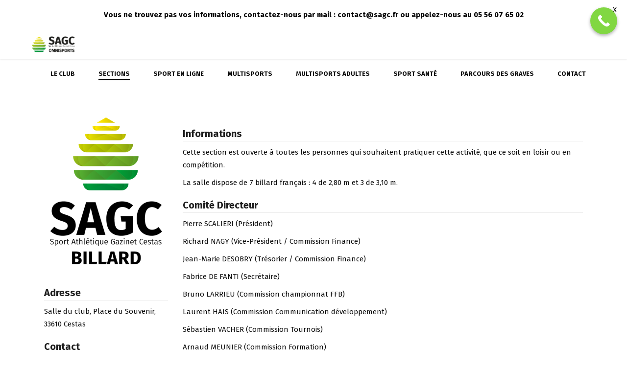

--- FILE ---
content_type: text/html; charset=UTF-8
request_url: https://www.sagcestas-omnisports.com/billard-2
body_size: 20935
content:
<!DOCTYPE html>
<html lang="fr-FR">
<head>
			
		<meta charset="UTF-8"/>
		<link rel="profile" href="http://gmpg.org/xfn/11"/>
			
				<meta name="viewport" content="width=device-width,initial-scale=1,user-scalable=yes">
		<meta name='robots' content='index, follow, max-image-preview:large, max-snippet:-1, max-video-preview:-1' />
<meta name="dlm-version" content="4.9.14">
	<!-- This site is optimized with the Yoast SEO plugin v22.8 - https://yoast.com/wordpress/plugins/seo/ -->
	<title>Club de Billard SAGC | Horaires &amp; Tarifs à Cestas (33610) en Gironde</title>
	<meta name="description" content="Infos, horaires et tarifs sur notre club de Billard pour les enfants (à partir de 8 ans) et les adultes à Cestas (33610) en Gironde." />
	<link rel="canonical" href="https://www.sagcestas-omnisports.com/billard-2" />
	<meta property="og:locale" content="fr_FR" />
	<meta property="og:type" content="article" />
	<meta property="og:title" content="Club de Billard SAGC | Horaires &amp; Tarifs à Cestas (33610) en Gironde" />
	<meta property="og:description" content="Infos, horaires et tarifs sur notre club de Billard pour les enfants (à partir de 8 ans) et les adultes à Cestas (33610) en Gironde." />
	<meta property="og:url" content="https://www.sagcestas-omnisports.com/billard-2" />
	<meta property="og:site_name" content="SAGC Omnisports" />
	<meta property="article:modified_time" content="2025-10-01T14:07:37+00:00" />
	<meta property="og:image" content="https://www.sagcestas-omnisports.com/wp-content/uploads/2018/09/sagc-24.png" />
	<meta property="og:image:width" content="566" />
	<meta property="og:image:height" content="742" />
	<meta property="og:image:type" content="image/png" />
	<meta name="twitter:card" content="summary_large_image" />
	<meta name="twitter:label1" content="Durée de lecture estimée" />
	<meta name="twitter:data1" content="2 minutes" />
	<!-- / Yoast SEO plugin. -->


<link rel='dns-prefetch' href='//maps.googleapis.com' />
<link rel='dns-prefetch' href='//fonts.googleapis.com' />
<link rel='dns-prefetch' href='//maxcdn.bootstrapcdn.com' />
<link rel='dns-prefetch' href='//www.googletagmanager.com' />
<link rel="alternate" type="application/rss+xml" title="SAGC Omnisports &raquo; Flux" href="https://www.sagcestas-omnisports.com/feed" />
<link rel="alternate" type="application/rss+xml" title="SAGC Omnisports &raquo; Flux des commentaires" href="https://www.sagcestas-omnisports.com/comments/feed" />
<script type="text/javascript">
/* <![CDATA[ */
window._wpemojiSettings = {"baseUrl":"https:\/\/s.w.org\/images\/core\/emoji\/15.0.3\/72x72\/","ext":".png","svgUrl":"https:\/\/s.w.org\/images\/core\/emoji\/15.0.3\/svg\/","svgExt":".svg","source":{"concatemoji":"https:\/\/www.sagcestas-omnisports.com\/wp-includes\/js\/wp-emoji-release.min.js?ver=6.5.7"}};
/*! This file is auto-generated */
!function(i,n){var o,s,e;function c(e){try{var t={supportTests:e,timestamp:(new Date).valueOf()};sessionStorage.setItem(o,JSON.stringify(t))}catch(e){}}function p(e,t,n){e.clearRect(0,0,e.canvas.width,e.canvas.height),e.fillText(t,0,0);var t=new Uint32Array(e.getImageData(0,0,e.canvas.width,e.canvas.height).data),r=(e.clearRect(0,0,e.canvas.width,e.canvas.height),e.fillText(n,0,0),new Uint32Array(e.getImageData(0,0,e.canvas.width,e.canvas.height).data));return t.every(function(e,t){return e===r[t]})}function u(e,t,n){switch(t){case"flag":return n(e,"\ud83c\udff3\ufe0f\u200d\u26a7\ufe0f","\ud83c\udff3\ufe0f\u200b\u26a7\ufe0f")?!1:!n(e,"\ud83c\uddfa\ud83c\uddf3","\ud83c\uddfa\u200b\ud83c\uddf3")&&!n(e,"\ud83c\udff4\udb40\udc67\udb40\udc62\udb40\udc65\udb40\udc6e\udb40\udc67\udb40\udc7f","\ud83c\udff4\u200b\udb40\udc67\u200b\udb40\udc62\u200b\udb40\udc65\u200b\udb40\udc6e\u200b\udb40\udc67\u200b\udb40\udc7f");case"emoji":return!n(e,"\ud83d\udc26\u200d\u2b1b","\ud83d\udc26\u200b\u2b1b")}return!1}function f(e,t,n){var r="undefined"!=typeof WorkerGlobalScope&&self instanceof WorkerGlobalScope?new OffscreenCanvas(300,150):i.createElement("canvas"),a=r.getContext("2d",{willReadFrequently:!0}),o=(a.textBaseline="top",a.font="600 32px Arial",{});return e.forEach(function(e){o[e]=t(a,e,n)}),o}function t(e){var t=i.createElement("script");t.src=e,t.defer=!0,i.head.appendChild(t)}"undefined"!=typeof Promise&&(o="wpEmojiSettingsSupports",s=["flag","emoji"],n.supports={everything:!0,everythingExceptFlag:!0},e=new Promise(function(e){i.addEventListener("DOMContentLoaded",e,{once:!0})}),new Promise(function(t){var n=function(){try{var e=JSON.parse(sessionStorage.getItem(o));if("object"==typeof e&&"number"==typeof e.timestamp&&(new Date).valueOf()<e.timestamp+604800&&"object"==typeof e.supportTests)return e.supportTests}catch(e){}return null}();if(!n){if("undefined"!=typeof Worker&&"undefined"!=typeof OffscreenCanvas&&"undefined"!=typeof URL&&URL.createObjectURL&&"undefined"!=typeof Blob)try{var e="postMessage("+f.toString()+"("+[JSON.stringify(s),u.toString(),p.toString()].join(",")+"));",r=new Blob([e],{type:"text/javascript"}),a=new Worker(URL.createObjectURL(r),{name:"wpTestEmojiSupports"});return void(a.onmessage=function(e){c(n=e.data),a.terminate(),t(n)})}catch(e){}c(n=f(s,u,p))}t(n)}).then(function(e){for(var t in e)n.supports[t]=e[t],n.supports.everything=n.supports.everything&&n.supports[t],"flag"!==t&&(n.supports.everythingExceptFlag=n.supports.everythingExceptFlag&&n.supports[t]);n.supports.everythingExceptFlag=n.supports.everythingExceptFlag&&!n.supports.flag,n.DOMReady=!1,n.readyCallback=function(){n.DOMReady=!0}}).then(function(){return e}).then(function(){var e;n.supports.everything||(n.readyCallback(),(e=n.source||{}).concatemoji?t(e.concatemoji):e.wpemoji&&e.twemoji&&(t(e.twemoji),t(e.wpemoji)))}))}((window,document),window._wpemojiSettings);
/* ]]> */
</script>
<link rel='stylesheet' id='sbr_styles-css' href='https://www.sagcestas-omnisports.com/wp-content/plugins/reviews-feed/assets/css/sbr-styles.css?ver=1.1.2' type='text/css' media='all' />
<link rel='stylesheet' id='sbi_styles-css' href='https://www.sagcestas-omnisports.com/wp-content/plugins/instagram-feed/css/sbi-styles.min.css?ver=6.4.1' type='text/css' media='all' />
<link rel='stylesheet' id='sby_styles-css' href='https://www.sagcestas-omnisports.com/wp-content/plugins/feeds-for-youtube/css/sb-youtube.min.css?ver=2.2.1' type='text/css' media='all' />
<style id='wp-emoji-styles-inline-css' type='text/css'>

	img.wp-smiley, img.emoji {
		display: inline !important;
		border: none !important;
		box-shadow: none !important;
		height: 1em !important;
		width: 1em !important;
		margin: 0 0.07em !important;
		vertical-align: -0.1em !important;
		background: none !important;
		padding: 0 !important;
	}
</style>
<link rel='stylesheet' id='wp-block-library-css' href='https://www.sagcestas-omnisports.com/wp-includes/css/dist/block-library/style.min.css?ver=6.5.7' type='text/css' media='all' />
<style id='pdfemb-pdf-embedder-viewer-style-inline-css' type='text/css'>
.wp-block-pdfemb-pdf-embedder-viewer{max-width:none}

</style>
<style id='classic-theme-styles-inline-css' type='text/css'>
/*! This file is auto-generated */
.wp-block-button__link{color:#fff;background-color:#32373c;border-radius:9999px;box-shadow:none;text-decoration:none;padding:calc(.667em + 2px) calc(1.333em + 2px);font-size:1.125em}.wp-block-file__button{background:#32373c;color:#fff;text-decoration:none}
</style>
<style id='global-styles-inline-css' type='text/css'>
body{--wp--preset--color--black: #000000;--wp--preset--color--cyan-bluish-gray: #abb8c3;--wp--preset--color--white: #ffffff;--wp--preset--color--pale-pink: #f78da7;--wp--preset--color--vivid-red: #cf2e2e;--wp--preset--color--luminous-vivid-orange: #ff6900;--wp--preset--color--luminous-vivid-amber: #fcb900;--wp--preset--color--light-green-cyan: #7bdcb5;--wp--preset--color--vivid-green-cyan: #00d084;--wp--preset--color--pale-cyan-blue: #8ed1fc;--wp--preset--color--vivid-cyan-blue: #0693e3;--wp--preset--color--vivid-purple: #9b51e0;--wp--preset--gradient--vivid-cyan-blue-to-vivid-purple: linear-gradient(135deg,rgba(6,147,227,1) 0%,rgb(155,81,224) 100%);--wp--preset--gradient--light-green-cyan-to-vivid-green-cyan: linear-gradient(135deg,rgb(122,220,180) 0%,rgb(0,208,130) 100%);--wp--preset--gradient--luminous-vivid-amber-to-luminous-vivid-orange: linear-gradient(135deg,rgba(252,185,0,1) 0%,rgba(255,105,0,1) 100%);--wp--preset--gradient--luminous-vivid-orange-to-vivid-red: linear-gradient(135deg,rgba(255,105,0,1) 0%,rgb(207,46,46) 100%);--wp--preset--gradient--very-light-gray-to-cyan-bluish-gray: linear-gradient(135deg,rgb(238,238,238) 0%,rgb(169,184,195) 100%);--wp--preset--gradient--cool-to-warm-spectrum: linear-gradient(135deg,rgb(74,234,220) 0%,rgb(151,120,209) 20%,rgb(207,42,186) 40%,rgb(238,44,130) 60%,rgb(251,105,98) 80%,rgb(254,248,76) 100%);--wp--preset--gradient--blush-light-purple: linear-gradient(135deg,rgb(255,206,236) 0%,rgb(152,150,240) 100%);--wp--preset--gradient--blush-bordeaux: linear-gradient(135deg,rgb(254,205,165) 0%,rgb(254,45,45) 50%,rgb(107,0,62) 100%);--wp--preset--gradient--luminous-dusk: linear-gradient(135deg,rgb(255,203,112) 0%,rgb(199,81,192) 50%,rgb(65,88,208) 100%);--wp--preset--gradient--pale-ocean: linear-gradient(135deg,rgb(255,245,203) 0%,rgb(182,227,212) 50%,rgb(51,167,181) 100%);--wp--preset--gradient--electric-grass: linear-gradient(135deg,rgb(202,248,128) 0%,rgb(113,206,126) 100%);--wp--preset--gradient--midnight: linear-gradient(135deg,rgb(2,3,129) 0%,rgb(40,116,252) 100%);--wp--preset--font-size--small: 13px;--wp--preset--font-size--medium: 20px;--wp--preset--font-size--large: 36px;--wp--preset--font-size--x-large: 42px;--wp--preset--spacing--20: 0.44rem;--wp--preset--spacing--30: 0.67rem;--wp--preset--spacing--40: 1rem;--wp--preset--spacing--50: 1.5rem;--wp--preset--spacing--60: 2.25rem;--wp--preset--spacing--70: 3.38rem;--wp--preset--spacing--80: 5.06rem;--wp--preset--shadow--natural: 6px 6px 9px rgba(0, 0, 0, 0.2);--wp--preset--shadow--deep: 12px 12px 50px rgba(0, 0, 0, 0.4);--wp--preset--shadow--sharp: 6px 6px 0px rgba(0, 0, 0, 0.2);--wp--preset--shadow--outlined: 6px 6px 0px -3px rgba(255, 255, 255, 1), 6px 6px rgba(0, 0, 0, 1);--wp--preset--shadow--crisp: 6px 6px 0px rgba(0, 0, 0, 1);}:where(.is-layout-flex){gap: 0.5em;}:where(.is-layout-grid){gap: 0.5em;}body .is-layout-flex{display: flex;}body .is-layout-flex{flex-wrap: wrap;align-items: center;}body .is-layout-flex > *{margin: 0;}body .is-layout-grid{display: grid;}body .is-layout-grid > *{margin: 0;}:where(.wp-block-columns.is-layout-flex){gap: 2em;}:where(.wp-block-columns.is-layout-grid){gap: 2em;}:where(.wp-block-post-template.is-layout-flex){gap: 1.25em;}:where(.wp-block-post-template.is-layout-grid){gap: 1.25em;}.has-black-color{color: var(--wp--preset--color--black) !important;}.has-cyan-bluish-gray-color{color: var(--wp--preset--color--cyan-bluish-gray) !important;}.has-white-color{color: var(--wp--preset--color--white) !important;}.has-pale-pink-color{color: var(--wp--preset--color--pale-pink) !important;}.has-vivid-red-color{color: var(--wp--preset--color--vivid-red) !important;}.has-luminous-vivid-orange-color{color: var(--wp--preset--color--luminous-vivid-orange) !important;}.has-luminous-vivid-amber-color{color: var(--wp--preset--color--luminous-vivid-amber) !important;}.has-light-green-cyan-color{color: var(--wp--preset--color--light-green-cyan) !important;}.has-vivid-green-cyan-color{color: var(--wp--preset--color--vivid-green-cyan) !important;}.has-pale-cyan-blue-color{color: var(--wp--preset--color--pale-cyan-blue) !important;}.has-vivid-cyan-blue-color{color: var(--wp--preset--color--vivid-cyan-blue) !important;}.has-vivid-purple-color{color: var(--wp--preset--color--vivid-purple) !important;}.has-black-background-color{background-color: var(--wp--preset--color--black) !important;}.has-cyan-bluish-gray-background-color{background-color: var(--wp--preset--color--cyan-bluish-gray) !important;}.has-white-background-color{background-color: var(--wp--preset--color--white) !important;}.has-pale-pink-background-color{background-color: var(--wp--preset--color--pale-pink) !important;}.has-vivid-red-background-color{background-color: var(--wp--preset--color--vivid-red) !important;}.has-luminous-vivid-orange-background-color{background-color: var(--wp--preset--color--luminous-vivid-orange) !important;}.has-luminous-vivid-amber-background-color{background-color: var(--wp--preset--color--luminous-vivid-amber) !important;}.has-light-green-cyan-background-color{background-color: var(--wp--preset--color--light-green-cyan) !important;}.has-vivid-green-cyan-background-color{background-color: var(--wp--preset--color--vivid-green-cyan) !important;}.has-pale-cyan-blue-background-color{background-color: var(--wp--preset--color--pale-cyan-blue) !important;}.has-vivid-cyan-blue-background-color{background-color: var(--wp--preset--color--vivid-cyan-blue) !important;}.has-vivid-purple-background-color{background-color: var(--wp--preset--color--vivid-purple) !important;}.has-black-border-color{border-color: var(--wp--preset--color--black) !important;}.has-cyan-bluish-gray-border-color{border-color: var(--wp--preset--color--cyan-bluish-gray) !important;}.has-white-border-color{border-color: var(--wp--preset--color--white) !important;}.has-pale-pink-border-color{border-color: var(--wp--preset--color--pale-pink) !important;}.has-vivid-red-border-color{border-color: var(--wp--preset--color--vivid-red) !important;}.has-luminous-vivid-orange-border-color{border-color: var(--wp--preset--color--luminous-vivid-orange) !important;}.has-luminous-vivid-amber-border-color{border-color: var(--wp--preset--color--luminous-vivid-amber) !important;}.has-light-green-cyan-border-color{border-color: var(--wp--preset--color--light-green-cyan) !important;}.has-vivid-green-cyan-border-color{border-color: var(--wp--preset--color--vivid-green-cyan) !important;}.has-pale-cyan-blue-border-color{border-color: var(--wp--preset--color--pale-cyan-blue) !important;}.has-vivid-cyan-blue-border-color{border-color: var(--wp--preset--color--vivid-cyan-blue) !important;}.has-vivid-purple-border-color{border-color: var(--wp--preset--color--vivid-purple) !important;}.has-vivid-cyan-blue-to-vivid-purple-gradient-background{background: var(--wp--preset--gradient--vivid-cyan-blue-to-vivid-purple) !important;}.has-light-green-cyan-to-vivid-green-cyan-gradient-background{background: var(--wp--preset--gradient--light-green-cyan-to-vivid-green-cyan) !important;}.has-luminous-vivid-amber-to-luminous-vivid-orange-gradient-background{background: var(--wp--preset--gradient--luminous-vivid-amber-to-luminous-vivid-orange) !important;}.has-luminous-vivid-orange-to-vivid-red-gradient-background{background: var(--wp--preset--gradient--luminous-vivid-orange-to-vivid-red) !important;}.has-very-light-gray-to-cyan-bluish-gray-gradient-background{background: var(--wp--preset--gradient--very-light-gray-to-cyan-bluish-gray) !important;}.has-cool-to-warm-spectrum-gradient-background{background: var(--wp--preset--gradient--cool-to-warm-spectrum) !important;}.has-blush-light-purple-gradient-background{background: var(--wp--preset--gradient--blush-light-purple) !important;}.has-blush-bordeaux-gradient-background{background: var(--wp--preset--gradient--blush-bordeaux) !important;}.has-luminous-dusk-gradient-background{background: var(--wp--preset--gradient--luminous-dusk) !important;}.has-pale-ocean-gradient-background{background: var(--wp--preset--gradient--pale-ocean) !important;}.has-electric-grass-gradient-background{background: var(--wp--preset--gradient--electric-grass) !important;}.has-midnight-gradient-background{background: var(--wp--preset--gradient--midnight) !important;}.has-small-font-size{font-size: var(--wp--preset--font-size--small) !important;}.has-medium-font-size{font-size: var(--wp--preset--font-size--medium) !important;}.has-large-font-size{font-size: var(--wp--preset--font-size--large) !important;}.has-x-large-font-size{font-size: var(--wp--preset--font-size--x-large) !important;}
.wp-block-navigation a:where(:not(.wp-element-button)){color: inherit;}
:where(.wp-block-post-template.is-layout-flex){gap: 1.25em;}:where(.wp-block-post-template.is-layout-grid){gap: 1.25em;}
:where(.wp-block-columns.is-layout-flex){gap: 2em;}:where(.wp-block-columns.is-layout-grid){gap: 2em;}
.wp-block-pullquote{font-size: 1.5em;line-height: 1.6;}
</style>
<link rel='stylesheet' id='ctf_styles-css' href='https://www.sagcestas-omnisports.com/wp-content/plugins/custom-twitter-feeds/css/ctf-styles.min.css?ver=2.2.2' type='text/css' media='all' />
<link rel='stylesheet' id='everest-forms-general-css' href='https://www.sagcestas-omnisports.com/wp-content/plugins/everest-forms/assets/css/everest-forms.css?ver=3.0.0.1' type='text/css' media='all' />
<link rel='stylesheet' id='jquery-intl-tel-input-css' href='https://www.sagcestas-omnisports.com/wp-content/plugins/everest-forms/assets/css/intlTelInput.css?ver=3.0.0.1' type='text/css' media='all' />
<link rel='stylesheet' id='image-hover-effects-css-css' href='https://www.sagcestas-omnisports.com/wp-content/plugins/mega-addons-for-visual-composer/css/ihover.css?ver=6.5.7' type='text/css' media='all' />
<link rel='stylesheet' id='style-css-css' href='https://www.sagcestas-omnisports.com/wp-content/plugins/mega-addons-for-visual-composer/css/style.css?ver=6.5.7' type='text/css' media='all' />
<link rel='stylesheet' id='font-awesome-latest-css' href='https://www.sagcestas-omnisports.com/wp-content/plugins/mega-addons-for-visual-composer/css/font-awesome/css/all.css?ver=6.5.7' type='text/css' media='all' />
<link rel='stylesheet' id='google-fonts-css' href='https://fonts.googleapis.com/css?family=Lato%3A400%2C500%2C600%2C700%7CFira+Sans%3A400%2C500%2C600%2C700&#038;ver=2.7' type='text/css' media='all' />
<link rel='stylesheet' id='rs-plugin-settings-css' href='https://www.sagcestas-omnisports.com/wp-content/plugins/revslider/public/assets/css/settings.css?ver=5.4.6.3.1' type='text/css' media='all' />
<style id='rs-plugin-settings-inline-css' type='text/css'>
#rs-demo-id {}
</style>
<link rel='stylesheet' id='cff-css' href='https://www.sagcestas-omnisports.com/wp-content/plugins/custom-facebook-feed/assets/css/cff-style.min.css?ver=4.2.5' type='text/css' media='all' />
<link rel='stylesheet' id='sb-font-awesome-css' href='https://maxcdn.bootstrapcdn.com/font-awesome/4.7.0/css/font-awesome.min.css?ver=6.5.7' type='text/css' media='all' />
<link rel='stylesheet' id='callout-style-css' href='https://www.sagcestas-omnisports.com/wp-content/plugins/instagram-feed/admin/assets/css/callout.css' type='text/css' media='all' />
<link rel='stylesheet' id='aoki_qodef_default_style-css' href='https://www.sagcestas-omnisports.com/wp-content/themes/aoki/style.css?ver=6.5.7' type='text/css' media='all' />
<link rel='stylesheet' id='aoki_qodef_child_style-css' href='https://www.sagcestas-omnisports.com/wp-content/themes/aoki-child/style.css?ver=6.5.7' type='text/css' media='all' />
<link rel='stylesheet' id='aoki_qodef_modules-css' href='https://www.sagcestas-omnisports.com/wp-content/themes/aoki/assets/css/modules.min.css?ver=6.5.7' type='text/css' media='all' />
<style id='aoki_qodef_modules-inline-css' type='text/css'>
/* generated in /home/sagciftd/www/wp-content/themes/aoki/framework/admin/options/general/map.php aoki_qodef_page_general_style function */
.page-id-799.qodef-boxed .qodef-wrapper { background-image: url(http://sagcestas-omnisports.com/wp-content/uploads/2018/09/kit22_sinlge-3.jpg);background-position: 0px 0px;background-repeat: repeat;background-attachment: fixed;}

/* generated in /home/sagciftd/www/wp-content/themes/aoki/framework/admin/options/general/map.php aoki_qodef_page_general_style function */
.page-id-799.qodef-paspartu-enabled .qodef-wrapper { background-color: #8224e3;}

/* generated in /home/sagciftd/www/wp-content/themes/aoki/functions.php aoki_qodef_generate_first_main_color_per_page function */
a:hover, p a:hover, .qodef-comment-holder .qodef-comment-text #cancel-comment-reply-link, .qodef-owl-slider .owl-nav .owl-next:hover, .qodef-owl-slider .owl-nav .owl-prev:hover, #qodef-back-to-top>span, footer .widget ul li a:hover, footer .widget #wp-calendar td a:hover, footer .widget #wp-calendar th a:hover, footer .widget.widget_search .input-holder button:hover, footer .widget.widget_tag_cloud a:hover, footer .widget.qodef-blog-list-widget .qodef-blog-list-holder.qodef-bl-simple .qodef-post-info-date a:hover, footer .widget.qodef-blog-list-widget .qodef-blog-list-holder.qodef-bl-simple .qodef-post-title a:hover, .qodef-side-menu .widget ul li a:hover, .qodef-side-menu .widget #wp-calendar td a:hover, .qodef-side-menu .widget #wp-calendar th a:hover, .qodef-side-menu .widget.widget_search .input-holder button:hover, .qodef-side-menu .widget.widget_tag_cloud a:hover, .qodef-side-menu .widget.qodef-blog-list-widget .qodef-blog-list-holder.qodef-bl-minimal .qodef-post-info-date a:hover, .qodef-side-menu .widget.qodef-blog-list-widget .qodef-blog-list-holder.qodef-bl-minimal .qodef-post-title a:hover, .widget.widget_qodef_twitter_widget .qodef-twitter-widget.qodef-twitter-slider li .qodef-twitter-icon i, .widget.widget_qodef_twitter_widget .qodef-twitter-widget.qodef-twitter-slider li .qodef-tweet-text a, .widget.widget_qodef_twitter_widget .qodef-twitter-widget.qodef-twitter-slider li .qodef-tweet-text span, .qodef-blog-holder article.sticky .qodef-post-title a, .qodef-blog-holder article .qodef-post-info-top>div a:hover, .qodef-blog-holder article.format-link .qodef-post-mark .qodef-link-mark, .qodef-blog-holder article.format-quote .qodef-post-mark .qodef-quote-mark, .qodef-blog-holder.qodef-blog-chequered article .qodef-post-info-bottom>div a:hover, .qodef-blog-holder.qodef-blog-chequered article .qodef-post-info-bottom>div.qodef-post-info-category a, .qodef-blog-holder.qodef-blog-chequered article .qodef-post-title a:hover, .qodef-blog-holder.qodef-blog-full-width-photo article .qodef-post-info-section-top .qodef-post-info-date a:hover, .qodef-blog-holder.qodef-blog-full-width-photo article .qodef-post-info-section-top .qodef-post-info-category a, .qodef-blog-holder.qodef-blog-full-width-photo article .qodef-post-info-section-left .qodef-post-info>* a:hover, .qodef-blog-holder.qodef-blog-full-width-photo article .qodef-post-info-section-left .qodef-post-info-author a:hover, .qodef-blog-holder.qodef-blog-standard article .qodef-post-info-top>div.qodef-post-info-category a, .qodef-author-description .qodef-author-description-text-holder .qodef-author-tag, .qodef-author-description .qodef-author-description-text-holder .qodef-author-name a:hover, .qodef-bl-standard-pagination ul li.qodef-bl-pag-active a, .qodef-blog-single-navigation .qodef-blog-single-next:hover, .qodef-blog-single-navigation .qodef-blog-single-prev:hover, .qodef-blog-holder.qodef-blog-single article .qodef-post-info-top>div.qodef-post-info-category a, .qodef-blog-list-holder .qodef-bli-info>div.qodef-post-info-category a, .qodef-header-bottom nav.qodef-fullscreen-menu ul li ul li.current-menu-ancestor>a, .qodef-header-bottom nav.qodef-fullscreen-menu ul li ul li.current-menu-item>a, nav.qodef-fullscreen-menu ul li ul li.current-menu-ancestor>a, nav.qodef-fullscreen-menu ul li ul li.current-menu-item>a, .qodef-header-vertical-sliding nav.qodef-fullscreen-menu ul li ul li.current-menu-ancestor>a, .qodef-header-vertical-sliding nav.qodef-fullscreen-menu ul li ul li.current-menu-item>a, .qodef-mobile-header .qodef-mobile-menu-opener.qodef-mobile-menu-opened a, .qodef-mobile-header .qodef-mobile-nav .qodef-grid>ul>li.qodef-active-item>a, .qodef-mobile-header .qodef-mobile-nav .qodef-grid>ul>li.qodef-active-item>h6, .qodef-mobile-header .qodef-mobile-nav ul li a:hover, .qodef-mobile-header .qodef-mobile-nav ul li h6:hover, .qodef-mobile-header .qodef-mobile-nav ul ul li.current-menu-ancestor>a, .qodef-mobile-header .qodef-mobile-nav ul ul li.current-menu-ancestor>h6, .qodef-mobile-header .qodef-mobile-nav ul ul li.current-menu-item>a, .qodef-mobile-header .qodef-mobile-nav ul ul li.current-menu-item>h6, .qodef-search-page-holder article.sticky .qodef-post-title a, .qodef-horizontally-scrolling-portfolio-list-holder article .qodef-hspl-text-holder .qodef-hspl-text .qodef-pli-category-holder a.qodef-pli-category, .qodef-ips #qodef-ips-intro .qodef-ips-intro-text .qodef-dot, .qodef-pl-filter-holder ul li.qodef-pl-current span, .qodef-pl-filter-holder ul li:hover span, .qodef-pl-standard-pagination ul li.qodef-pl-pag-active a, .qodef-portfolio-pair-holder .qodef-ppi .qodef-ppi-inner .qodef-ppi-text-wrapper .qodef-ppi-category a, .qodef-portfolio-list-holder.qodef-pl-gallery-overlay-shader article .qodef-pli-text .qodef-pli-category-holder a:hover, .qodef-portfolio-list-holder.qodef-pl-gallery-overlay-shader-top article .qodef-pli-text .qodef-pli-category-holder a:hover, .qodef-team-modal-holder .qodef-team-position-holder .qodef-team-position, .qodef-team-single-holder .qodef-position, .qodef-testimonials-holder.qodef-testimonials-standard .qodef-testimonials-author-job, .qodef-testimonials-holder.qodef-testimonials-standard.qodef-testimonials-light .owl-nav .owl-next:hover, .qodef-testimonials-holder.qodef-testimonials-standard.qodef-testimonials-light .owl-nav .owl-prev:hover, .qodef-accordion-holder .qodef-accordion-title .qodef-additional-tag, .qodef-banner-holder .qodef-banner-link-text .qodef-banner-link-hover span, .qodef-btn.qodef-btn-simple, .qodef-btn.qodef-btn-outline, .qodef-section-title-holder .qodef-st-title .qodef-st-dot, .qodef-social-share-holder.qodef-dropdown .qodef-social-share-dropdown-opener:hover, .qodef-twitter-list-holder .qodef-twitter-icon, .qodef-twitter-list-holder .qodef-tweet-text a:hover, .qodef-twitter-list-holder .qodef-twitter-profile a:hover { color: #009640;}

/* generated in /home/sagciftd/www/wp-content/themes/aoki/functions.php aoki_qodef_generate_first_main_color_per_page function */
.qodef-ips.qodef-ips-light .qodef-ips-item-content.active .qodef-ips-item-link { color: #009640 !important;}

/* generated in /home/sagciftd/www/wp-content/themes/aoki/functions.php aoki_qodef_generate_first_main_color_per_page function */
::selection { background: #009640;}

/* generated in /home/sagciftd/www/wp-content/themes/aoki/functions.php aoki_qodef_generate_first_main_color_per_page function */
::-moz-selection { background: #009640;}

/* generated in /home/sagciftd/www/wp-content/themes/aoki/functions.php aoki_qodef_generate_first_main_color_per_page function */
.qodef-st-loader .pulse, .qodef-st-loader .qodef-double-bounce .qodef-double-bounce1, .qodef-st-loader .cube, .qodef-st-loader .rotating_cubes .cube1, .qodef-st-loader .rotating_cubes .cube2, .qodef-st-loader .stripes>div, .qodef-st-loader .wave>div, .qodef-st-loader .two_rotating_circles .dot1, .qodef-st-loader .two_rotating_circles .dot2, .qodef-st-loader .five_rotating_circles .container1>div, .qodef-st-loader .five_rotating_circles .container2>div, .qodef-st-loader .five_rotating_circles .container3>div, .qodef-st-loader .atom .ball-1:before, .qodef-st-loader .atom .ball-2:before, .qodef-st-loader .atom .ball-3:before, .qodef-st-loader .atom .ball-4:before, .qodef-st-loader .clock .ball:before, .qodef-st-loader .mitosis .ball, .qodef-st-loader .lines .line1, .qodef-st-loader .lines .line2, .qodef-st-loader .lines .line3, .qodef-st-loader .lines .line4, .qodef-st-loader .fussion .ball, .qodef-st-loader .fussion .ball-1, .qodef-st-loader .fussion .ball-2, .qodef-st-loader .fussion .ball-3, .qodef-st-loader .fussion .ball-4, .qodef-st-loader .wave_circles .ball, .qodef-st-loader .pulse_circles .ball, #submit_comment:hover, .post-password-form input[type=submit]:hover, .qodef-blog-holder.qodef-blog-full-width-photo article.format-link .qodef-post-heading, .qodef-blog-holder.qodef-blog-standard article.format-link .qodef-post-text, .qodef-blog-holder.qodef-blog-single article.format-link .qodef-post-text, .qodef-blog-list-holder .qodef-bl-item.format-link .qodef-bli-inner, .qodef-ips .qodef-ips-item-link .qodef-box-shadow, .qodef-team.info-hover .qodef-team-info-tb, .qodef-accordion-holder.qodef-ac-boxed .qodef-accordion-title.ui-state-active, .qodef-accordion-holder.qodef-ac-boxed .qodef-accordion-title.ui-state-hover, .qodef-icon-shortcode.qodef-circle, .qodef-icon-shortcode.qodef-dropcaps.qodef-circle, .qodef-icon-shortcode.qodef-square, .qodef-price-table.qodef-pl-featured .qodef-pt-button a, .qodef-price-table .qodef-pt-inner ul li.qodef-pt-prices .qodef-pt-separator, .qodef-progress-bar .qodef-pb-content-holder .qodef-pb-content, .qodef-video-button-holder .qodef-video-button-play-holder { background-color: #009640;}

/* generated in /home/sagciftd/www/wp-content/themes/aoki/functions.php aoki_qodef_generate_first_main_color_per_page function */
.qodef-st-loader .pulse_circles .ball, #qodef-back-to-top>span, #qodef-back-to-top>span:hover, .qodef-btn.qodef-btn-simple, .qodef-btn.qodef-btn-outline, .qodef-video-button-holder.qodef-has-border .qodef-video-button-image { border-color: #009640;}

/* generated in /home/sagciftd/www/wp-content/themes/aoki/functions.php aoki_qodef_generate_first_main_color_per_page function */
.qodef-separator { border-bottom-color: #009640;}

/* generated in /home/sagciftd/www/wp-content/themes/aoki/functions.php aoki_qodef_generate_first_main_color_per_page function */
.qodef-separator { border-left-color: #009640;}

/* generated in /home/sagciftd/www/wp-content/themes/aoki/functions.php aoki_qodef_generate_first_main_color_per_page function */
.qodef-btn.qodef-btn-outline:not(.qodef-btn-custom-border-hover):hover { border-color: #009640 !important;}


</style>
<link rel='stylesheet' id='qodef_font_awesome-css' href='https://www.sagcestas-omnisports.com/wp-content/themes/aoki/assets/css/font-awesome/css/font-awesome.min.css?ver=6.5.7' type='text/css' media='all' />
<link rel='stylesheet' id='qodef_font_elegant-css' href='https://www.sagcestas-omnisports.com/wp-content/themes/aoki/assets/css/elegant-icons/style.min.css?ver=6.5.7' type='text/css' media='all' />
<link rel='stylesheet' id='qodef_ion_icons-css' href='https://www.sagcestas-omnisports.com/wp-content/themes/aoki/assets/css/ion-icons/css/ionicons.min.css?ver=6.5.7' type='text/css' media='all' />
<link rel='stylesheet' id='qodef_linea_icons-css' href='https://www.sagcestas-omnisports.com/wp-content/themes/aoki/assets/css/linea-icons/style.css?ver=6.5.7' type='text/css' media='all' />
<link rel='stylesheet' id='qodef_linear_icons-css' href='https://www.sagcestas-omnisports.com/wp-content/themes/aoki/assets/css/linear-icons/style.css?ver=6.5.7' type='text/css' media='all' />
<link rel='stylesheet' id='qodef_simple_line_icons-css' href='https://www.sagcestas-omnisports.com/wp-content/themes/aoki/assets/css/simple-line-icons/simple-line-icons.css?ver=6.5.7' type='text/css' media='all' />
<link rel='stylesheet' id='qodef_dripicons-css' href='https://www.sagcestas-omnisports.com/wp-content/themes/aoki/assets/css/dripicons/dripicons.css?ver=6.5.7' type='text/css' media='all' />
<link rel='stylesheet' id='mediaelement-css' href='https://www.sagcestas-omnisports.com/wp-includes/js/mediaelement/mediaelementplayer-legacy.min.css?ver=4.2.17' type='text/css' media='all' />
<link rel='stylesheet' id='wp-mediaelement-css' href='https://www.sagcestas-omnisports.com/wp-includes/js/mediaelement/wp-mediaelement.min.css?ver=6.5.7' type='text/css' media='all' />
<link rel='stylesheet' id='aoki_qodef_style_dynamic-css' href='https://www.sagcestas-omnisports.com/wp-content/themes/aoki/assets/css/style_dynamic.css?ver=1698401711' type='text/css' media='all' />
<link rel='stylesheet' id='aoki_qodef_modules_responsive-css' href='https://www.sagcestas-omnisports.com/wp-content/themes/aoki/assets/css/modules-responsive.min.css?ver=6.5.7' type='text/css' media='all' />
<link rel='stylesheet' id='aoki_qodef_style_dynamic_responsive-css' href='https://www.sagcestas-omnisports.com/wp-content/themes/aoki/assets/css/style_dynamic_responsive.css?ver=1698401711' type='text/css' media='all' />
<link rel='stylesheet' id='aoki_qodef_google_fonts-css' href='https://fonts.googleapis.com/css?family=Montserrat%3A300%2C400%2C400i%2C500%2C700%2C800%2C900%7CRoboto%3A300%2C400%2C400i%2C500%2C700%2C800%2C900%7CFira+Sans%3A300%2C400%2C400i%2C500%2C700%2C800%2C900&#038;subset=latin-ext&#038;ver=1.0.0' type='text/css' media='all' />
<link rel='stylesheet' id='simcal-qtip-css' href='https://www.sagcestas-omnisports.com/wp-content/plugins/google-calendar-events/assets/generated/vendor/jquery.qtip.min.css?ver=3.3.1' type='text/css' media='all' />
<link rel='stylesheet' id='simcal-default-calendar-grid-css' href='https://www.sagcestas-omnisports.com/wp-content/plugins/google-calendar-events/assets/generated/default-calendar-grid.min.css?ver=3.3.1' type='text/css' media='all' />
<link rel='stylesheet' id='simcal-default-calendar-list-css' href='https://www.sagcestas-omnisports.com/wp-content/plugins/google-calendar-events/assets/generated/default-calendar-list.min.css?ver=3.3.1' type='text/css' media='all' />
<link rel='stylesheet' id='js_composer_front-css' href='https://www.sagcestas-omnisports.com/wp-content/plugins/js_composer/assets/css/js_composer.min.css?ver=5.4.7' type='text/css' media='all' />
<link rel='stylesheet' id='call-now-button-modern-style-css' href='https://www.sagcestas-omnisports.com/wp-content/plugins/call-now-button/resources/style/modern.css?ver=1.4.9' type='text/css' media='all' />
<script type="text/javascript" src="https://www.sagcestas-omnisports.com/wp-includes/js/jquery/jquery.min.js?ver=3.7.1" id="jquery-core-js"></script>
<script type="text/javascript" src="https://www.sagcestas-omnisports.com/wp-includes/js/jquery/jquery-migrate.min.js?ver=3.4.1" id="jquery-migrate-js"></script>
<script type="text/javascript" src="https://www.sagcestas-omnisports.com/wp-content/plugins/revslider/public/assets/js/jquery.themepunch.tools.min.js?ver=5.4.6.3.1" id="tp-tools-js"></script>
<script type="text/javascript" src="https://www.sagcestas-omnisports.com/wp-content/plugins/revslider/public/assets/js/jquery.themepunch.revolution.min.js?ver=5.4.6.3.1" id="revmin-js"></script>
<link rel="https://api.w.org/" href="https://www.sagcestas-omnisports.com/wp-json/" /><link rel="alternate" type="application/json" href="https://www.sagcestas-omnisports.com/wp-json/wp/v2/pages/799" /><link rel="EditURI" type="application/rsd+xml" title="RSD" href="https://www.sagcestas-omnisports.com/xmlrpc.php?rsd" />
<meta name="generator" content="WordPress 6.5.7" />
<meta name="generator" content="Everest Forms 3.0.0.1" />
<link rel='shortlink' href='https://www.sagcestas-omnisports.com/?p=799' />
<link rel="alternate" type="application/json+oembed" href="https://www.sagcestas-omnisports.com/wp-json/oembed/1.0/embed?url=https%3A%2F%2Fwww.sagcestas-omnisports.com%2Fbillard-2" />
<link rel="alternate" type="text/xml+oembed" href="https://www.sagcestas-omnisports.com/wp-json/oembed/1.0/embed?url=https%3A%2F%2Fwww.sagcestas-omnisports.com%2Fbillard-2&#038;format=xml" />
<meta name="generator" content="Site Kit by Google 1.127.0" /><meta name="google-site-verification" content="Ve8-pKbB2n_G-ZhI2JGvD1HVpVFB6sD1fTBYml85y0s" /><style id="mystickymenu" type="text/css">#mysticky-nav { width:100%; position: static; }#mysticky-nav.wrapfixed { position:fixed; left: 0px; margin-top:0px;  z-index: 99990; -webkit-transition: 0.3s; -moz-transition: 0.3s; -o-transition: 0.3s; transition: 0.3s; -ms-filter:"progid:DXImageTransform.Microsoft.Alpha(Opacity=90)"; filter: alpha(opacity=90); opacity:0.9; background-color: #f7f5e7;}#mysticky-nav.wrapfixed .myfixed{ background-color: #f7f5e7; position: relative;top: auto;left: auto;right: auto;}#mysticky-nav .myfixed { margin:0 auto; float:none; border:0px; background:none; max-width:100%; }</style>			<style type="text/css">
																															</style>
					<script>
			( function() {
				window.onpageshow = function( event ) {
					// Defined window.wpforms means that a form exists on a page.
					// If so and back/forward button has been clicked,
					// force reload a page to prevent the submit button state stuck.
					if ( typeof window.wpforms !== 'undefined' && event.persisted ) {
						window.location.reload();
					}
				};
			}() );
		</script>
		<meta name="generator" content="Elementor 3.21.8; features: e_optimized_assets_loading, e_optimized_css_loading, additional_custom_breakpoints; settings: css_print_method-external, google_font-enabled, font_display-swap">
<meta name="generator" content="Powered by WPBakery Page Builder - drag and drop page builder for WordPress."/>
<!--[if lte IE 9]><link rel="stylesheet" type="text/css" href="https://www.sagcestas-omnisports.com/wp-content/plugins/js_composer/assets/css/vc_lte_ie9.min.css" media="screen"><![endif]--><meta name="generator" content="Powered by Slider Revolution 5.4.6.3.1 - responsive, Mobile-Friendly Slider Plugin for WordPress with comfortable drag and drop interface." />
<link rel="icon" href="https://www.sagcestas-omnisports.com/wp-content/uploads/2018/08/fav_icon_sagc_cestas_omnisport.png" sizes="32x32" />
<link rel="icon" href="https://www.sagcestas-omnisports.com/wp-content/uploads/2018/08/fav_icon_sagc_cestas_omnisport.png" sizes="192x192" />
<link rel="apple-touch-icon" href="https://www.sagcestas-omnisports.com/wp-content/uploads/2018/08/fav_icon_sagc_cestas_omnisport.png" />
<meta name="msapplication-TileImage" content="https://www.sagcestas-omnisports.com/wp-content/uploads/2018/08/fav_icon_sagc_cestas_omnisport.png" />
<script type="text/javascript">function setREVStartSize(e){
				try{ var i=jQuery(window).width(),t=9999,r=0,n=0,l=0,f=0,s=0,h=0;					
					if(e.responsiveLevels&&(jQuery.each(e.responsiveLevels,function(e,f){f>i&&(t=r=f,l=e),i>f&&f>r&&(r=f,n=e)}),t>r&&(l=n)),f=e.gridheight[l]||e.gridheight[0]||e.gridheight,s=e.gridwidth[l]||e.gridwidth[0]||e.gridwidth,h=i/s,h=h>1?1:h,f=Math.round(h*f),"fullscreen"==e.sliderLayout){var u=(e.c.width(),jQuery(window).height());if(void 0!=e.fullScreenOffsetContainer){var c=e.fullScreenOffsetContainer.split(",");if (c) jQuery.each(c,function(e,i){u=jQuery(i).length>0?u-jQuery(i).outerHeight(!0):u}),e.fullScreenOffset.split("%").length>1&&void 0!=e.fullScreenOffset&&e.fullScreenOffset.length>0?u-=jQuery(window).height()*parseInt(e.fullScreenOffset,0)/100:void 0!=e.fullScreenOffset&&e.fullScreenOffset.length>0&&(u-=parseInt(e.fullScreenOffset,0))}f=u}else void 0!=e.minHeight&&f<e.minHeight&&(f=e.minHeight);e.c.closest(".rev_slider_wrapper").css({height:f})					
				}catch(d){console.log("Failure at Presize of Slider:"+d)}
			};</script>
<style type="text/css" data-type="vc_shortcodes-custom-css">.vc_custom_1537800320422{background-position: center !important;background-repeat: no-repeat !important;background-size: cover !important;}.vc_custom_1529359264093{background-color: rgba(255,255,255,0.7) !important;*background-color: rgb(255,255,255) !important;}.vc_custom_1529359282640{background-color: rgba(255,255,255,0.7) !important;*background-color: rgb(255,255,255) !important;}.vc_custom_1537862877688{margin-bottom: 3em !important;}.vc_custom_1529357615052{margin-bottom: 0em !important;}.vc_custom_1529398445426{margin-bottom: 0em !important;}.vc_custom_1529357526057{margin-bottom: 0em !important;}.vc_custom_1529357878681{margin-bottom: 0em !important;}.vc_custom_1529357526057{margin-bottom: 0em !important;}.vc_custom_1529398921666{margin-top: 2em !important;}.vc_custom_1529357526057{margin-bottom: 0em !important;}</style><noscript><style type="text/css"> .wpb_animate_when_almost_visible { opacity: 1; }</style></noscript><style id="wpforms-css-vars-root">
				:root {
					--wpforms-field-border-radius: 3px;
--wpforms-field-border-style: solid;
--wpforms-field-border-size: 1px;
--wpforms-field-background-color: #ffffff;
--wpforms-field-border-color: rgba( 0, 0, 0, 0.25 );
--wpforms-field-border-color-spare: rgba( 0, 0, 0, 0.25 );
--wpforms-field-text-color: rgba( 0, 0, 0, 0.7 );
--wpforms-field-menu-color: #ffffff;
--wpforms-label-color: rgba( 0, 0, 0, 0.85 );
--wpforms-label-sublabel-color: rgba( 0, 0, 0, 0.55 );
--wpforms-label-error-color: #d63637;
--wpforms-button-border-radius: 3px;
--wpforms-button-border-style: none;
--wpforms-button-border-size: 1px;
--wpforms-button-background-color: #066aab;
--wpforms-button-border-color: #066aab;
--wpforms-button-text-color: #ffffff;
--wpforms-page-break-color: #066aab;
--wpforms-background-image: none;
--wpforms-background-position: center center;
--wpforms-background-repeat: no-repeat;
--wpforms-background-size: cover;
--wpforms-background-width: 100px;
--wpforms-background-height: 100px;
--wpforms-background-color: rgba( 0, 0, 0, 0 );
--wpforms-background-url: none;
--wpforms-container-padding: 0px;
--wpforms-container-border-style: none;
--wpforms-container-border-width: 1px;
--wpforms-container-border-color: #000000;
--wpforms-container-border-radius: 3px;
--wpforms-field-size-input-height: 43px;
--wpforms-field-size-input-spacing: 15px;
--wpforms-field-size-font-size: 16px;
--wpforms-field-size-line-height: 19px;
--wpforms-field-size-padding-h: 14px;
--wpforms-field-size-checkbox-size: 16px;
--wpforms-field-size-sublabel-spacing: 5px;
--wpforms-field-size-icon-size: 1;
--wpforms-label-size-font-size: 16px;
--wpforms-label-size-line-height: 19px;
--wpforms-label-size-sublabel-font-size: 14px;
--wpforms-label-size-sublabel-line-height: 17px;
--wpforms-button-size-font-size: 17px;
--wpforms-button-size-height: 41px;
--wpforms-button-size-padding-h: 15px;
--wpforms-button-size-margin-top: 10px;
--wpforms-container-shadow-size-box-shadow: none;

				}
			</style></head>
<body class="page-template-default page page-id-799 everest-forms-no-js qode-core-1.0 aoki child-child-ver-1.0.0 aoki-ver-1.0 qodef-grid-1300 qodef-sticky-header-on-scroll-down-up qodef-dropdown-animate-height qodef-header-standard qodef-menu-area-in-grid-shadow-disable qodef-menu-area-border-disable qodef-menu-area-in-grid-border-disable qodef-logo-area-border-disable qodef-logo-area-in-grid-border-disable qodef-header-vertical-shadow-disable qodef-header-vertical-border-disable qodef-default-mobile-header qodef-sticky-up-mobile-header wpb-js-composer js-comp-ver-5.4.7 vc_responsive elementor-default elementor-kit-5598" itemscope itemtype="http://schema.org/WebPage">
	
    <div class="qodef-wrapper">
        <div class="qodef-wrapper-inner">
            
<header class="qodef-page-header">
		
				
	<div class="qodef-menu-area qodef-menu-right">
				
						
			<div class="qodef-vertical-align-containers">
				<div class="qodef-position-left">
					<div class="qodef-position-left-inner">
						

<div class="qodef-logo-wrapper">
    <a itemprop="url" href="https://www.sagcestas-omnisports.com/" style="height: 35px;">
        <img itemprop="image" class="qodef-normal-logo" src="http://sagcestas-omnisports.com/wp-content/uploads/2018/08/logo_sagc_cestas_omnisport.png" width="185" height="71"  alt="logo"/>
                    </a>
</div>

											</div>
				</div>
								<div class="qodef-position-right">
					<div class="qodef-position-right-inner">
													
<nav class="qodef-main-menu qodef-drop-down qodef-default-nav">
    <ul id="menu-header_nav" class="clearfix"><li id="nav-menu-item-29" class="menu-item menu-item-type-post_type menu-item-object-page menu-item-has-children  has_sub narrow"><a href="https://www.sagcestas-omnisports.com/le-club" class=""><span class="item_outer"><span class="item_text">Le club</span><i class="qodef-menu-arrow fa fa-angle-down"></i></span></a>
<div class="second"><div class="inner"><ul>
	<li id="nav-menu-item-4876" class="menu-item menu-item-type-post_type menu-item-object-page menu-item-home "><a href="https://www.sagcestas-omnisports.com/" class=""><span class="item_outer"><span class="item_text">Présentation</span></span></a></li>
	<li id="nav-menu-item-4875" class="menu-item menu-item-type-post_type menu-item-object-page "><a href="https://www.sagcestas-omnisports.com/historique" class=""><span class="item_outer"><span class="item_text">Historique</span></span></a></li>
	<li id="nav-menu-item-4874" class="menu-item menu-item-type-post_type menu-item-object-page "><a href="https://www.sagcestas-omnisports.com/le-complexe-sportif-du-bouzet" class=""><span class="item_outer"><span class="item_text">Le complexe sportif de Bouzet</span></span></a></li>
	<li id="nav-menu-item-8055" class="menu-item menu-item-type-post_type menu-item-object-page "><a href="https://www.sagcestas-omnisports.com/salles-exterieures" class=""><span class="item_outer"><span class="item_text">Salles extérieures</span></span></a></li>
	<li id="nav-menu-item-4920" class="menu-item menu-item-type-post_type menu-item-object-page "><a href="https://www.sagcestas-omnisports.com/nos-partenaires" class=""><span class="item_outer"><span class="item_text">Nos Partenaires</span></span></a></li>
	<li id="nav-menu-item-4956" class="menu-item menu-item-type-post_type menu-item-object-page "><a href="https://www.sagcestas-omnisports.com/accueil" class=""><span class="item_outer"><span class="item_text">News</span></span></a></li>
</ul></div></div>
</li>
<li id="nav-menu-item-27" class="menu-item menu-item-type-post_type menu-item-object-page current-menu-ancestor current_page_ancestor menu-item-has-children qodef-active-item has_sub narrow"><a href="https://www.sagcestas-omnisports.com/sections" class=" current "><span class="item_outer"><span class="item_text">Sections</span><i class="qodef-menu-arrow fa fa-angle-down"></i></span></a>
<div class="second"><div class="inner"><ul>
	<li id="nav-menu-item-4840" class="menu-item menu-item-type-taxonomy menu-item-object-category menu-item-has-children sub"><a href="https://www.sagcestas-omnisports.com/category/sports-de-combats" class=""><span class="item_outer"><span class="item_text">Sports de combats</span></span></a>
	<ul>
		<li id="nav-menu-item-4827" class="menu-item menu-item-type-post_type menu-item-object-page "><a href="https://www.sagcestas-omnisports.com/aikido-2" class=""><span class="item_outer"><span class="item_text">Aïkido</span></span></a></li>
		<li id="nav-menu-item-4832" class="menu-item menu-item-type-post_type menu-item-object-page "><a href="https://www.sagcestas-omnisports.com/iaido" class=""><span class="item_outer"><span class="item_text">Iaïdo</span></span></a></li>
		<li id="nav-menu-item-4833" class="menu-item menu-item-type-post_type menu-item-object-page "><a href="https://www.sagcestas-omnisports.com/judo-taiso" class=""><span class="item_outer"><span class="item_text">Judo Taïso</span></span></a></li>
		<li id="nav-menu-item-4834" class="menu-item menu-item-type-post_type menu-item-object-page "><a href="https://www.sagcestas-omnisports.com/karate-2" class=""><span class="item_outer"><span class="item_text">Karaté</span></span></a></li>
		<li id="nav-menu-item-4835" class="menu-item menu-item-type-post_type menu-item-object-page "><a href="https://www.sagcestas-omnisports.com/kendo-2" class=""><span class="item_outer"><span class="item_text">Kendo</span></span></a></li>
		<li id="nav-menu-item-4837" class="menu-item menu-item-type-post_type menu-item-object-page "><a href="https://www.sagcestas-omnisports.com/sport-chanbara-2" class=""><span class="item_outer"><span class="item_text">Chanbara</span></span></a></li>
		<li id="nav-menu-item-4838" class="menu-item menu-item-type-post_type menu-item-object-page "><a href="https://www.sagcestas-omnisports.com/viet-vo-dao-2" class=""><span class="item_outer"><span class="item_text">Viet Vo Dao</span></span></a></li>
	</ul>
</li>
	<li id="nav-menu-item-4839" class="menu-item menu-item-type-taxonomy menu-item-object-category menu-item-has-children sub"><a href="https://www.sagcestas-omnisports.com/category/sports-collectifs" class=""><span class="item_outer"><span class="item_text">Sports collectifs</span></span></a>
	<ul>
		<li id="nav-menu-item-4828" class="menu-item menu-item-type-post_type menu-item-object-page "><a href="https://www.sagcestas-omnisports.com/basket-ball-2" class=""><span class="item_outer"><span class="item_text">Basket-Ball</span></span></a></li>
		<li id="nav-menu-item-4830" class="menu-item menu-item-type-post_type menu-item-object-page "><a href="https://www.sagcestas-omnisports.com/football-3" class=""><span class="item_outer"><span class="item_text">Football</span></span></a></li>
		<li id="nav-menu-item-4831" class="menu-item menu-item-type-post_type menu-item-object-page "><a href="https://www.sagcestas-omnisports.com/handball-2" class=""><span class="item_outer"><span class="item_text">Handball</span></span></a></li>
		<li id="nav-menu-item-4836" class="menu-item menu-item-type-post_type menu-item-object-page "><a href="https://www.sagcestas-omnisports.com/rink-hockey-roller-2" class=""><span class="item_outer"><span class="item_text">Rink Hockey Roller</span></span></a></li>
	</ul>
</li>
	<li id="nav-menu-item-4843" class="menu-item menu-item-type-taxonomy menu-item-object-category current-menu-ancestor current-menu-parent menu-item-has-children sub"><a href="https://www.sagcestas-omnisports.com/category/sports-individuels" class=""><span class="item_outer"><span class="item_text">Sports individuels</span></span></a>
	<ul>
		<li id="nav-menu-item-4885" class="menu-item menu-item-type-post_type menu-item-object-page "><a href="https://www.sagcestas-omnisports.com/aqua-loisirs" class=""><span class="item_outer"><span class="item_text">Aqua-Loisirs</span></span></a></li>
		<li id="nav-menu-item-4886" class="menu-item menu-item-type-post_type menu-item-object-page "><a href="https://www.sagcestas-omnisports.com/athletisme-2" class=""><span class="item_outer"><span class="item_text">Athlétisme</span></span></a></li>
		<li id="nav-menu-item-4829" class="menu-item menu-item-type-post_type menu-item-object-page current-menu-item page_item page-item-799 current_page_item "><a href="https://www.sagcestas-omnisports.com/billard-2" class=""><span class="item_outer"><span class="item_text">Billard</span></span></a></li>
		<li id="nav-menu-item-4887" class="menu-item menu-item-type-post_type menu-item-object-page "><a href="https://www.sagcestas-omnisports.com/danse-2" class=""><span class="item_outer"><span class="item_text">Danse</span></span></a></li>
		<li id="nav-menu-item-4888" class="menu-item menu-item-type-post_type menu-item-object-page "><a href="https://www.sagcestas-omnisports.com/gymnastique" class=""><span class="item_outer"><span class="item_text">Gymnastique</span></span></a></li>
		<li id="nav-menu-item-4889" class="menu-item menu-item-type-post_type menu-item-object-page "><a href="https://www.sagcestas-omnisports.com/gymnastique-volontaire-2" class=""><span class="item_outer"><span class="item_text">Gymnastique Volontaire</span></span></a></li>
		<li id="nav-menu-item-4890" class="menu-item menu-item-type-post_type menu-item-object-page "><a href="https://www.sagcestas-omnisports.com/nage-avec-palmes-2" class=""><span class="item_outer"><span class="item_text">Nage avec Palmes</span></span></a></li>
		<li id="nav-menu-item-4891" class="menu-item menu-item-type-post_type menu-item-object-page "><a href="https://www.sagcestas-omnisports.com/patinage-artistique" class=""><span class="item_outer"><span class="item_text">Patinage artistique sur roulettes</span></span></a></li>
		<li id="nav-menu-item-4892" class="menu-item menu-item-type-post_type menu-item-object-page "><a href="https://www.sagcestas-omnisports.com/tir-a-larc-2" class=""><span class="item_outer"><span class="item_text">Tir à l’arc</span></span></a></li>
		<li id="nav-menu-item-4901" class="menu-item menu-item-type-post_type menu-item-object-page "><a href="https://www.sagcestas-omnisports.com/triathlon-3" class=""><span class="item_outer"><span class="item_text">Triathlon</span></span></a></li>
		<li id="nav-menu-item-4904" class="menu-item menu-item-type-post_type menu-item-object-page "><a href="https://www.sagcestas-omnisports.com/velo" class=""><span class="item_outer"><span class="item_text">Vélo</span></span></a></li>
		<li id="nav-menu-item-4893" class="menu-item menu-item-type-post_type menu-item-object-page "><a href="https://www.sagcestas-omnisports.com/yoga-qi-gong-3" class=""><span class="item_outer"><span class="item_text">Yoga – Qi Gong</span></span></a></li>
	</ul>
</li>
	<li id="nav-menu-item-4841" class="menu-item menu-item-type-taxonomy menu-item-object-category menu-item-has-children sub"><a href="https://www.sagcestas-omnisports.com/category/sports-de-nature" class=""><span class="item_outer"><span class="item_text">Sports de nature</span></span></a>
	<ul>
		<li id="nav-menu-item-4894" class="menu-item menu-item-type-post_type menu-item-object-page "><a href="https://www.sagcestas-omnisports.com/canoe-kayak-2" class=""><span class="item_outer"><span class="item_text">Canoë-kayak</span></span></a></li>
		<li id="nav-menu-item-4895" class="menu-item menu-item-type-post_type menu-item-object-page "><a href="https://www.sagcestas-omnisports.com/course-dorientation-2" class=""><span class="item_outer"><span class="item_text">Course d’Orientation</span></span></a></li>
		<li id="nav-menu-item-4896" class="menu-item menu-item-type-post_type menu-item-object-page "><a href="https://www.sagcestas-omnisports.com/escalade-2" class=""><span class="item_outer"><span class="item_text">Escalade</span></span></a></li>
		<li id="nav-menu-item-4899" class="menu-item menu-item-type-post_type menu-item-object-page "><a href="https://www.sagcestas-omnisports.com/plongee-2" class=""><span class="item_outer"><span class="item_text">Plongée</span></span></a></li>
		<li id="nav-menu-item-4900" class="menu-item menu-item-type-post_type menu-item-object-page "><a href="https://www.sagcestas-omnisports.com/randonnee-montagne-2" class=""><span class="item_outer"><span class="item_text">Randonnée Montagne</span></span></a></li>
		<li id="nav-menu-item-4903" class="menu-item menu-item-type-post_type menu-item-object-page "><a href="https://www.sagcestas-omnisports.com/triathlon-3" class=""><span class="item_outer"><span class="item_text">Triathlon</span></span></a></li>
		<li id="nav-menu-item-4902" class="menu-item menu-item-type-post_type menu-item-object-page "><a href="https://www.sagcestas-omnisports.com/velo" class=""><span class="item_outer"><span class="item_text">Vélo</span></span></a></li>
	</ul>
</li>
	<li id="nav-menu-item-4842" class="menu-item menu-item-type-taxonomy menu-item-object-category menu-item-has-children sub"><a href="https://www.sagcestas-omnisports.com/category/sports-de-raquettes" class=""><span class="item_outer"><span class="item_text">Sports de raquettes</span></span></a>
	<ul>
		<li id="nav-menu-item-4897" class="menu-item menu-item-type-post_type menu-item-object-page "><a href="https://www.sagcestas-omnisports.com/pelote-basque-2" class=""><span class="item_outer"><span class="item_text">Pelote Basque</span></span></a></li>
		<li id="nav-menu-item-4898" class="menu-item menu-item-type-post_type menu-item-object-page "><a href="https://www.sagcestas-omnisports.com/tennis-de-table-2" class=""><span class="item_outer"><span class="item_text">Tennis de Table</span></span></a></li>
		<li id="nav-menu-item-6890" class="menu-item menu-item-type-post_type menu-item-object-page "><a href="https://www.sagcestas-omnisports.com/tennis" class=""><span class="item_outer"><span class="item_text">Tennis</span></span></a></li>
	</ul>
</li>
</ul></div></div>
</li>
<li id="nav-menu-item-12576" class="menu-item menu-item-type-custom menu-item-object-custom  narrow"><a href="https://www.sagcestas-omnisports.com/my-sport-room" class=""><span class="item_outer"><span class="item_text">Sport en ligne</span></span></a></li>
<li id="nav-menu-item-4414" class="menu-item menu-item-type-post_type menu-item-object-page  narrow"><a href="https://www.sagcestas-omnisports.com/multisports" class=""><span class="item_outer"><span class="item_text">Multisports</span></span></a></li>
<li id="nav-menu-item-10784" class="menu-item menu-item-type-post_type menu-item-object-page  narrow"><a href="https://www.sagcestas-omnisports.com/multisports-adultes" class=""><span class="item_outer"><span class="item_text">Multisports Adultes</span></span></a></li>
<li id="nav-menu-item-10783" class="menu-item menu-item-type-post_type menu-item-object-page  narrow"><a href="https://www.sagcestas-omnisports.com/sport-sante" class=""><span class="item_outer"><span class="item_text">Sport santé</span></span></a></li>
<li id="nav-menu-item-3501" class="menu-item menu-item-type-post_type menu-item-object-page  narrow"><a href="https://www.sagcestas-omnisports.com/parcours-des-graves" class=""><span class="item_outer"><span class="item_text">Parcours des Graves</span></span></a></li>
<li id="nav-menu-item-25" class="menu-item menu-item-type-post_type menu-item-object-page  narrow"><a href="https://www.sagcestas-omnisports.com/contact" class=""><span class="item_outer"><span class="item_text">Contact</span></span></a></li>
</ul></nav>

																	</div>
				</div>
			</div>
			
			</div>
			
		
	
<div class="qodef-sticky-header">
        <div class="qodef-sticky-holder">
                    <div class=" qodef-vertical-align-containers">
                <div class="qodef-position-left">
                    <div class="qodef-position-left-inner">
                        

<div class="qodef-logo-wrapper">
    <a itemprop="url" href="https://www.sagcestas-omnisports.com/" style="height: 35px;">
        <img itemprop="image" class="qodef-normal-logo" src="http://sagcestas-omnisports.com/wp-content/uploads/2018/08/logo_sagc_cestas_omnisport.png" width="185" height="71"  alt="logo"/>
                    </a>
</div>

                    </div>
                </div>
                <div class="qodef-position-right">
                    <div class="qodef-position-right-inner">
						
<nav class="qodef-main-menu qodef-drop-down qodef-sticky-nav">
    <ul id="menu-header_nav-1" class="clearfix"><li id="sticky-nav-menu-item-29" class="menu-item menu-item-type-post_type menu-item-object-page menu-item-has-children  has_sub narrow"><a href="https://www.sagcestas-omnisports.com/le-club" class=""><span class="item_outer"><span class="item_text">Le club</span><span class="plus"></span><i class="qodef-menu-arrow fa fa-angle-down"></i></span></a>
<div class="second"><div class="inner"><ul>
	<li id="sticky-nav-menu-item-4876" class="menu-item menu-item-type-post_type menu-item-object-page menu-item-home "><a href="https://www.sagcestas-omnisports.com/" class=""><span class="item_outer"><span class="item_text">Présentation</span><span class="plus"></span></span></a></li>
	<li id="sticky-nav-menu-item-4875" class="menu-item menu-item-type-post_type menu-item-object-page "><a href="https://www.sagcestas-omnisports.com/historique" class=""><span class="item_outer"><span class="item_text">Historique</span><span class="plus"></span></span></a></li>
	<li id="sticky-nav-menu-item-4874" class="menu-item menu-item-type-post_type menu-item-object-page "><a href="https://www.sagcestas-omnisports.com/le-complexe-sportif-du-bouzet" class=""><span class="item_outer"><span class="item_text">Le complexe sportif de Bouzet</span><span class="plus"></span></span></a></li>
	<li id="sticky-nav-menu-item-8055" class="menu-item menu-item-type-post_type menu-item-object-page "><a href="https://www.sagcestas-omnisports.com/salles-exterieures" class=""><span class="item_outer"><span class="item_text">Salles extérieures</span><span class="plus"></span></span></a></li>
	<li id="sticky-nav-menu-item-4920" class="menu-item menu-item-type-post_type menu-item-object-page "><a href="https://www.sagcestas-omnisports.com/nos-partenaires" class=""><span class="item_outer"><span class="item_text">Nos Partenaires</span><span class="plus"></span></span></a></li>
	<li id="sticky-nav-menu-item-4956" class="menu-item menu-item-type-post_type menu-item-object-page "><a href="https://www.sagcestas-omnisports.com/accueil" class=""><span class="item_outer"><span class="item_text">News</span><span class="plus"></span></span></a></li>
</ul></div></div>
</li>
<li id="sticky-nav-menu-item-27" class="menu-item menu-item-type-post_type menu-item-object-page current-menu-ancestor current_page_ancestor menu-item-has-children qodef-active-item has_sub narrow"><a href="https://www.sagcestas-omnisports.com/sections" class=" current "><span class="item_outer"><span class="item_text">Sections</span><span class="plus"></span><i class="qodef-menu-arrow fa fa-angle-down"></i></span></a>
<div class="second"><div class="inner"><ul>
	<li id="sticky-nav-menu-item-4840" class="menu-item menu-item-type-taxonomy menu-item-object-category menu-item-has-children sub"><a href="https://www.sagcestas-omnisports.com/category/sports-de-combats" class=""><span class="item_outer"><span class="item_text">Sports de combats</span><span class="plus"></span></span></a>
	<ul>
		<li id="sticky-nav-menu-item-4827" class="menu-item menu-item-type-post_type menu-item-object-page "><a href="https://www.sagcestas-omnisports.com/aikido-2" class=""><span class="item_outer"><span class="item_text">Aïkido</span><span class="plus"></span></span></a></li>
		<li id="sticky-nav-menu-item-4832" class="menu-item menu-item-type-post_type menu-item-object-page "><a href="https://www.sagcestas-omnisports.com/iaido" class=""><span class="item_outer"><span class="item_text">Iaïdo</span><span class="plus"></span></span></a></li>
		<li id="sticky-nav-menu-item-4833" class="menu-item menu-item-type-post_type menu-item-object-page "><a href="https://www.sagcestas-omnisports.com/judo-taiso" class=""><span class="item_outer"><span class="item_text">Judo Taïso</span><span class="plus"></span></span></a></li>
		<li id="sticky-nav-menu-item-4834" class="menu-item menu-item-type-post_type menu-item-object-page "><a href="https://www.sagcestas-omnisports.com/karate-2" class=""><span class="item_outer"><span class="item_text">Karaté</span><span class="plus"></span></span></a></li>
		<li id="sticky-nav-menu-item-4835" class="menu-item menu-item-type-post_type menu-item-object-page "><a href="https://www.sagcestas-omnisports.com/kendo-2" class=""><span class="item_outer"><span class="item_text">Kendo</span><span class="plus"></span></span></a></li>
		<li id="sticky-nav-menu-item-4837" class="menu-item menu-item-type-post_type menu-item-object-page "><a href="https://www.sagcestas-omnisports.com/sport-chanbara-2" class=""><span class="item_outer"><span class="item_text">Chanbara</span><span class="plus"></span></span></a></li>
		<li id="sticky-nav-menu-item-4838" class="menu-item menu-item-type-post_type menu-item-object-page "><a href="https://www.sagcestas-omnisports.com/viet-vo-dao-2" class=""><span class="item_outer"><span class="item_text">Viet Vo Dao</span><span class="plus"></span></span></a></li>
	</ul>
</li>
	<li id="sticky-nav-menu-item-4839" class="menu-item menu-item-type-taxonomy menu-item-object-category menu-item-has-children sub"><a href="https://www.sagcestas-omnisports.com/category/sports-collectifs" class=""><span class="item_outer"><span class="item_text">Sports collectifs</span><span class="plus"></span></span></a>
	<ul>
		<li id="sticky-nav-menu-item-4828" class="menu-item menu-item-type-post_type menu-item-object-page "><a href="https://www.sagcestas-omnisports.com/basket-ball-2" class=""><span class="item_outer"><span class="item_text">Basket-Ball</span><span class="plus"></span></span></a></li>
		<li id="sticky-nav-menu-item-4830" class="menu-item menu-item-type-post_type menu-item-object-page "><a href="https://www.sagcestas-omnisports.com/football-3" class=""><span class="item_outer"><span class="item_text">Football</span><span class="plus"></span></span></a></li>
		<li id="sticky-nav-menu-item-4831" class="menu-item menu-item-type-post_type menu-item-object-page "><a href="https://www.sagcestas-omnisports.com/handball-2" class=""><span class="item_outer"><span class="item_text">Handball</span><span class="plus"></span></span></a></li>
		<li id="sticky-nav-menu-item-4836" class="menu-item menu-item-type-post_type menu-item-object-page "><a href="https://www.sagcestas-omnisports.com/rink-hockey-roller-2" class=""><span class="item_outer"><span class="item_text">Rink Hockey Roller</span><span class="plus"></span></span></a></li>
	</ul>
</li>
	<li id="sticky-nav-menu-item-4843" class="menu-item menu-item-type-taxonomy menu-item-object-category current-menu-ancestor current-menu-parent menu-item-has-children sub"><a href="https://www.sagcestas-omnisports.com/category/sports-individuels" class=""><span class="item_outer"><span class="item_text">Sports individuels</span><span class="plus"></span></span></a>
	<ul>
		<li id="sticky-nav-menu-item-4885" class="menu-item menu-item-type-post_type menu-item-object-page "><a href="https://www.sagcestas-omnisports.com/aqua-loisirs" class=""><span class="item_outer"><span class="item_text">Aqua-Loisirs</span><span class="plus"></span></span></a></li>
		<li id="sticky-nav-menu-item-4886" class="menu-item menu-item-type-post_type menu-item-object-page "><a href="https://www.sagcestas-omnisports.com/athletisme-2" class=""><span class="item_outer"><span class="item_text">Athlétisme</span><span class="plus"></span></span></a></li>
		<li id="sticky-nav-menu-item-4829" class="menu-item menu-item-type-post_type menu-item-object-page current-menu-item page_item page-item-799 current_page_item "><a href="https://www.sagcestas-omnisports.com/billard-2" class=""><span class="item_outer"><span class="item_text">Billard</span><span class="plus"></span></span></a></li>
		<li id="sticky-nav-menu-item-4887" class="menu-item menu-item-type-post_type menu-item-object-page "><a href="https://www.sagcestas-omnisports.com/danse-2" class=""><span class="item_outer"><span class="item_text">Danse</span><span class="plus"></span></span></a></li>
		<li id="sticky-nav-menu-item-4888" class="menu-item menu-item-type-post_type menu-item-object-page "><a href="https://www.sagcestas-omnisports.com/gymnastique" class=""><span class="item_outer"><span class="item_text">Gymnastique</span><span class="plus"></span></span></a></li>
		<li id="sticky-nav-menu-item-4889" class="menu-item menu-item-type-post_type menu-item-object-page "><a href="https://www.sagcestas-omnisports.com/gymnastique-volontaire-2" class=""><span class="item_outer"><span class="item_text">Gymnastique Volontaire</span><span class="plus"></span></span></a></li>
		<li id="sticky-nav-menu-item-4890" class="menu-item menu-item-type-post_type menu-item-object-page "><a href="https://www.sagcestas-omnisports.com/nage-avec-palmes-2" class=""><span class="item_outer"><span class="item_text">Nage avec Palmes</span><span class="plus"></span></span></a></li>
		<li id="sticky-nav-menu-item-4891" class="menu-item menu-item-type-post_type menu-item-object-page "><a href="https://www.sagcestas-omnisports.com/patinage-artistique" class=""><span class="item_outer"><span class="item_text">Patinage artistique sur roulettes</span><span class="plus"></span></span></a></li>
		<li id="sticky-nav-menu-item-4892" class="menu-item menu-item-type-post_type menu-item-object-page "><a href="https://www.sagcestas-omnisports.com/tir-a-larc-2" class=""><span class="item_outer"><span class="item_text">Tir à l’arc</span><span class="plus"></span></span></a></li>
		<li id="sticky-nav-menu-item-4901" class="menu-item menu-item-type-post_type menu-item-object-page "><a href="https://www.sagcestas-omnisports.com/triathlon-3" class=""><span class="item_outer"><span class="item_text">Triathlon</span><span class="plus"></span></span></a></li>
		<li id="sticky-nav-menu-item-4904" class="menu-item menu-item-type-post_type menu-item-object-page "><a href="https://www.sagcestas-omnisports.com/velo" class=""><span class="item_outer"><span class="item_text">Vélo</span><span class="plus"></span></span></a></li>
		<li id="sticky-nav-menu-item-4893" class="menu-item menu-item-type-post_type menu-item-object-page "><a href="https://www.sagcestas-omnisports.com/yoga-qi-gong-3" class=""><span class="item_outer"><span class="item_text">Yoga – Qi Gong</span><span class="plus"></span></span></a></li>
	</ul>
</li>
	<li id="sticky-nav-menu-item-4841" class="menu-item menu-item-type-taxonomy menu-item-object-category menu-item-has-children sub"><a href="https://www.sagcestas-omnisports.com/category/sports-de-nature" class=""><span class="item_outer"><span class="item_text">Sports de nature</span><span class="plus"></span></span></a>
	<ul>
		<li id="sticky-nav-menu-item-4894" class="menu-item menu-item-type-post_type menu-item-object-page "><a href="https://www.sagcestas-omnisports.com/canoe-kayak-2" class=""><span class="item_outer"><span class="item_text">Canoë-kayak</span><span class="plus"></span></span></a></li>
		<li id="sticky-nav-menu-item-4895" class="menu-item menu-item-type-post_type menu-item-object-page "><a href="https://www.sagcestas-omnisports.com/course-dorientation-2" class=""><span class="item_outer"><span class="item_text">Course d’Orientation</span><span class="plus"></span></span></a></li>
		<li id="sticky-nav-menu-item-4896" class="menu-item menu-item-type-post_type menu-item-object-page "><a href="https://www.sagcestas-omnisports.com/escalade-2" class=""><span class="item_outer"><span class="item_text">Escalade</span><span class="plus"></span></span></a></li>
		<li id="sticky-nav-menu-item-4899" class="menu-item menu-item-type-post_type menu-item-object-page "><a href="https://www.sagcestas-omnisports.com/plongee-2" class=""><span class="item_outer"><span class="item_text">Plongée</span><span class="plus"></span></span></a></li>
		<li id="sticky-nav-menu-item-4900" class="menu-item menu-item-type-post_type menu-item-object-page "><a href="https://www.sagcestas-omnisports.com/randonnee-montagne-2" class=""><span class="item_outer"><span class="item_text">Randonnée Montagne</span><span class="plus"></span></span></a></li>
		<li id="sticky-nav-menu-item-4903" class="menu-item menu-item-type-post_type menu-item-object-page "><a href="https://www.sagcestas-omnisports.com/triathlon-3" class=""><span class="item_outer"><span class="item_text">Triathlon</span><span class="plus"></span></span></a></li>
		<li id="sticky-nav-menu-item-4902" class="menu-item menu-item-type-post_type menu-item-object-page "><a href="https://www.sagcestas-omnisports.com/velo" class=""><span class="item_outer"><span class="item_text">Vélo</span><span class="plus"></span></span></a></li>
	</ul>
</li>
	<li id="sticky-nav-menu-item-4842" class="menu-item menu-item-type-taxonomy menu-item-object-category menu-item-has-children sub"><a href="https://www.sagcestas-omnisports.com/category/sports-de-raquettes" class=""><span class="item_outer"><span class="item_text">Sports de raquettes</span><span class="plus"></span></span></a>
	<ul>
		<li id="sticky-nav-menu-item-4897" class="menu-item menu-item-type-post_type menu-item-object-page "><a href="https://www.sagcestas-omnisports.com/pelote-basque-2" class=""><span class="item_outer"><span class="item_text">Pelote Basque</span><span class="plus"></span></span></a></li>
		<li id="sticky-nav-menu-item-4898" class="menu-item menu-item-type-post_type menu-item-object-page "><a href="https://www.sagcestas-omnisports.com/tennis-de-table-2" class=""><span class="item_outer"><span class="item_text">Tennis de Table</span><span class="plus"></span></span></a></li>
		<li id="sticky-nav-menu-item-6890" class="menu-item menu-item-type-post_type menu-item-object-page "><a href="https://www.sagcestas-omnisports.com/tennis" class=""><span class="item_outer"><span class="item_text">Tennis</span><span class="plus"></span></span></a></li>
	</ul>
</li>
</ul></div></div>
</li>
<li id="sticky-nav-menu-item-12576" class="menu-item menu-item-type-custom menu-item-object-custom  narrow"><a href="https://www.sagcestas-omnisports.com/my-sport-room" class=""><span class="item_outer"><span class="item_text">Sport en ligne</span><span class="plus"></span></span></a></li>
<li id="sticky-nav-menu-item-4414" class="menu-item menu-item-type-post_type menu-item-object-page  narrow"><a href="https://www.sagcestas-omnisports.com/multisports" class=""><span class="item_outer"><span class="item_text">Multisports</span><span class="plus"></span></span></a></li>
<li id="sticky-nav-menu-item-10784" class="menu-item menu-item-type-post_type menu-item-object-page  narrow"><a href="https://www.sagcestas-omnisports.com/multisports-adultes" class=""><span class="item_outer"><span class="item_text">Multisports Adultes</span><span class="plus"></span></span></a></li>
<li id="sticky-nav-menu-item-10783" class="menu-item menu-item-type-post_type menu-item-object-page  narrow"><a href="https://www.sagcestas-omnisports.com/sport-sante" class=""><span class="item_outer"><span class="item_text">Sport santé</span><span class="plus"></span></span></a></li>
<li id="sticky-nav-menu-item-3501" class="menu-item menu-item-type-post_type menu-item-object-page  narrow"><a href="https://www.sagcestas-omnisports.com/parcours-des-graves" class=""><span class="item_outer"><span class="item_text">Parcours des Graves</span><span class="plus"></span></span></a></li>
<li id="sticky-nav-menu-item-25" class="menu-item menu-item-type-post_type menu-item-object-page  narrow"><a href="https://www.sagcestas-omnisports.com/contact" class=""><span class="item_outer"><span class="item_text">Contact</span><span class="plus"></span></span></a></li>
</ul></nav>

						                    </div>
                </div>
            </div>
                </div>
	</div>

	
	</header>

<div class="qodef-team-modal-holder"></div>
<header class="qodef-mobile-header">
		
	<div class="qodef-mobile-header-inner">
		<div class="qodef-mobile-header-holder">
			<div class="qodef-grid">
				<div class="qodef-vertical-align-containers">
					<div class="qodef-vertical-align-containers">
													<div class="qodef-mobile-menu-opener">
								<a href="javascript:void(0)">
									<span class="qodef-mobile-menu-icon">
										<span aria-hidden="true" class="qodef-icon-font-elegant icon_menu " ></span>									</span>
																	</a>
							</div>
												<div class="qodef-position-center">
							<div class="qodef-position-center-inner">
								

<div class="qodef-mobile-logo-wrapper">
    <a itemprop="url" href="https://www.sagcestas-omnisports.com/" style="height: 19px">
        <img itemprop="image" src="http://sagcestas-omnisports.com/wp-content/uploads/2018/08/logo_mobile_sagc_cestas_omnisport.png" width="151" height="38"  alt="Mobile Logo"/>
    </a>
</div>

							</div>
						</div>
						<div class="qodef-position-right">
							<div class="qodef-position-right-inner">
															</div>
						</div>
					</div>
				</div>
			</div>
		</div>
		
<nav class="qodef-mobile-nav">
    <div class="qodef-grid">
        <ul id="menu-header_nav-2" class=""><li id="mobile-menu-item-29" class="menu-item menu-item-type-post_type menu-item-object-page menu-item-has-children  has_sub"><a href="https://www.sagcestas-omnisports.com/le-club" class=""><span>Le club</span></a><span class="mobile_arrow"><i class="qodef-sub-arrow fa fa-angle-right"></i><i class="fa fa-angle-down"></i></span>
<ul class="sub_menu">
	<li id="mobile-menu-item-4876" class="menu-item menu-item-type-post_type menu-item-object-page menu-item-home "><a href="https://www.sagcestas-omnisports.com/" class=""><span>Présentation</span></a></li>
	<li id="mobile-menu-item-4875" class="menu-item menu-item-type-post_type menu-item-object-page "><a href="https://www.sagcestas-omnisports.com/historique" class=""><span>Historique</span></a></li>
	<li id="mobile-menu-item-4874" class="menu-item menu-item-type-post_type menu-item-object-page "><a href="https://www.sagcestas-omnisports.com/le-complexe-sportif-du-bouzet" class=""><span>Le complexe sportif de Bouzet</span></a></li>
	<li id="mobile-menu-item-8055" class="menu-item menu-item-type-post_type menu-item-object-page "><a href="https://www.sagcestas-omnisports.com/salles-exterieures" class=""><span>Salles extérieures</span></a></li>
	<li id="mobile-menu-item-4920" class="menu-item menu-item-type-post_type menu-item-object-page "><a href="https://www.sagcestas-omnisports.com/nos-partenaires" class=""><span>Nos Partenaires</span></a></li>
	<li id="mobile-menu-item-4956" class="menu-item menu-item-type-post_type menu-item-object-page "><a href="https://www.sagcestas-omnisports.com/accueil" class=""><span>News</span></a></li>
</ul>
</li>
<li id="mobile-menu-item-27" class="menu-item menu-item-type-post_type menu-item-object-page current-menu-ancestor current_page_ancestor menu-item-has-children qodef-active-item has_sub"><a href="https://www.sagcestas-omnisports.com/sections" class=" current "><span>Sections</span></a><span class="mobile_arrow"><i class="qodef-sub-arrow fa fa-angle-right"></i><i class="fa fa-angle-down"></i></span>
<ul class="sub_menu">
	<li id="mobile-menu-item-4840" class="menu-item menu-item-type-taxonomy menu-item-object-category menu-item-has-children  has_sub"><a href="https://www.sagcestas-omnisports.com/category/sports-de-combats" class=""><span>Sports de combats</span></a><span class="mobile_arrow"><i class="qodef-sub-arrow fa fa-angle-right"></i><i class="fa fa-angle-down"></i></span>
	<ul class="sub_menu">
		<li id="mobile-menu-item-4827" class="menu-item menu-item-type-post_type menu-item-object-page "><a href="https://www.sagcestas-omnisports.com/aikido-2" class=""><span>Aïkido</span></a></li>
		<li id="mobile-menu-item-4832" class="menu-item menu-item-type-post_type menu-item-object-page "><a href="https://www.sagcestas-omnisports.com/iaido" class=""><span>Iaïdo</span></a></li>
		<li id="mobile-menu-item-4833" class="menu-item menu-item-type-post_type menu-item-object-page "><a href="https://www.sagcestas-omnisports.com/judo-taiso" class=""><span>Judo Taïso</span></a></li>
		<li id="mobile-menu-item-4834" class="menu-item menu-item-type-post_type menu-item-object-page "><a href="https://www.sagcestas-omnisports.com/karate-2" class=""><span>Karaté</span></a></li>
		<li id="mobile-menu-item-4835" class="menu-item menu-item-type-post_type menu-item-object-page "><a href="https://www.sagcestas-omnisports.com/kendo-2" class=""><span>Kendo</span></a></li>
		<li id="mobile-menu-item-4837" class="menu-item menu-item-type-post_type menu-item-object-page "><a href="https://www.sagcestas-omnisports.com/sport-chanbara-2" class=""><span>Chanbara</span></a></li>
		<li id="mobile-menu-item-4838" class="menu-item menu-item-type-post_type menu-item-object-page "><a href="https://www.sagcestas-omnisports.com/viet-vo-dao-2" class=""><span>Viet Vo Dao</span></a></li>
	</ul>
</li>
	<li id="mobile-menu-item-4839" class="menu-item menu-item-type-taxonomy menu-item-object-category menu-item-has-children  has_sub"><a href="https://www.sagcestas-omnisports.com/category/sports-collectifs" class=""><span>Sports collectifs</span></a><span class="mobile_arrow"><i class="qodef-sub-arrow fa fa-angle-right"></i><i class="fa fa-angle-down"></i></span>
	<ul class="sub_menu">
		<li id="mobile-menu-item-4828" class="menu-item menu-item-type-post_type menu-item-object-page "><a href="https://www.sagcestas-omnisports.com/basket-ball-2" class=""><span>Basket-Ball</span></a></li>
		<li id="mobile-menu-item-4830" class="menu-item menu-item-type-post_type menu-item-object-page "><a href="https://www.sagcestas-omnisports.com/football-3" class=""><span>Football</span></a></li>
		<li id="mobile-menu-item-4831" class="menu-item menu-item-type-post_type menu-item-object-page "><a href="https://www.sagcestas-omnisports.com/handball-2" class=""><span>Handball</span></a></li>
		<li id="mobile-menu-item-4836" class="menu-item menu-item-type-post_type menu-item-object-page "><a href="https://www.sagcestas-omnisports.com/rink-hockey-roller-2" class=""><span>Rink Hockey Roller</span></a></li>
	</ul>
</li>
	<li id="mobile-menu-item-4843" class="menu-item menu-item-type-taxonomy menu-item-object-category current-menu-ancestor current-menu-parent menu-item-has-children  has_sub"><a href="https://www.sagcestas-omnisports.com/category/sports-individuels" class=""><span>Sports individuels</span></a><span class="mobile_arrow"><i class="qodef-sub-arrow fa fa-angle-right"></i><i class="fa fa-angle-down"></i></span>
	<ul class="sub_menu">
		<li id="mobile-menu-item-4885" class="menu-item menu-item-type-post_type menu-item-object-page "><a href="https://www.sagcestas-omnisports.com/aqua-loisirs" class=""><span>Aqua-Loisirs</span></a></li>
		<li id="mobile-menu-item-4886" class="menu-item menu-item-type-post_type menu-item-object-page "><a href="https://www.sagcestas-omnisports.com/athletisme-2" class=""><span>Athlétisme</span></a></li>
		<li id="mobile-menu-item-4829" class="menu-item menu-item-type-post_type menu-item-object-page current-menu-item page_item page-item-799 current_page_item "><a href="https://www.sagcestas-omnisports.com/billard-2" class=""><span>Billard</span></a></li>
		<li id="mobile-menu-item-4887" class="menu-item menu-item-type-post_type menu-item-object-page "><a href="https://www.sagcestas-omnisports.com/danse-2" class=""><span>Danse</span></a></li>
		<li id="mobile-menu-item-4888" class="menu-item menu-item-type-post_type menu-item-object-page "><a href="https://www.sagcestas-omnisports.com/gymnastique" class=""><span>Gymnastique</span></a></li>
		<li id="mobile-menu-item-4889" class="menu-item menu-item-type-post_type menu-item-object-page "><a href="https://www.sagcestas-omnisports.com/gymnastique-volontaire-2" class=""><span>Gymnastique Volontaire</span></a></li>
		<li id="mobile-menu-item-4890" class="menu-item menu-item-type-post_type menu-item-object-page "><a href="https://www.sagcestas-omnisports.com/nage-avec-palmes-2" class=""><span>Nage avec Palmes</span></a></li>
		<li id="mobile-menu-item-4891" class="menu-item menu-item-type-post_type menu-item-object-page "><a href="https://www.sagcestas-omnisports.com/patinage-artistique" class=""><span>Patinage artistique sur roulettes</span></a></li>
		<li id="mobile-menu-item-4892" class="menu-item menu-item-type-post_type menu-item-object-page "><a href="https://www.sagcestas-omnisports.com/tir-a-larc-2" class=""><span>Tir à l’arc</span></a></li>
		<li id="mobile-menu-item-4901" class="menu-item menu-item-type-post_type menu-item-object-page "><a href="https://www.sagcestas-omnisports.com/triathlon-3" class=""><span>Triathlon</span></a></li>
		<li id="mobile-menu-item-4904" class="menu-item menu-item-type-post_type menu-item-object-page "><a href="https://www.sagcestas-omnisports.com/velo" class=""><span>Vélo</span></a></li>
		<li id="mobile-menu-item-4893" class="menu-item menu-item-type-post_type menu-item-object-page "><a href="https://www.sagcestas-omnisports.com/yoga-qi-gong-3" class=""><span>Yoga – Qi Gong</span></a></li>
	</ul>
</li>
	<li id="mobile-menu-item-4841" class="menu-item menu-item-type-taxonomy menu-item-object-category menu-item-has-children  has_sub"><a href="https://www.sagcestas-omnisports.com/category/sports-de-nature" class=""><span>Sports de nature</span></a><span class="mobile_arrow"><i class="qodef-sub-arrow fa fa-angle-right"></i><i class="fa fa-angle-down"></i></span>
	<ul class="sub_menu">
		<li id="mobile-menu-item-4894" class="menu-item menu-item-type-post_type menu-item-object-page "><a href="https://www.sagcestas-omnisports.com/canoe-kayak-2" class=""><span>Canoë-kayak</span></a></li>
		<li id="mobile-menu-item-4895" class="menu-item menu-item-type-post_type menu-item-object-page "><a href="https://www.sagcestas-omnisports.com/course-dorientation-2" class=""><span>Course d’Orientation</span></a></li>
		<li id="mobile-menu-item-4896" class="menu-item menu-item-type-post_type menu-item-object-page "><a href="https://www.sagcestas-omnisports.com/escalade-2" class=""><span>Escalade</span></a></li>
		<li id="mobile-menu-item-4899" class="menu-item menu-item-type-post_type menu-item-object-page "><a href="https://www.sagcestas-omnisports.com/plongee-2" class=""><span>Plongée</span></a></li>
		<li id="mobile-menu-item-4900" class="menu-item menu-item-type-post_type menu-item-object-page "><a href="https://www.sagcestas-omnisports.com/randonnee-montagne-2" class=""><span>Randonnée Montagne</span></a></li>
		<li id="mobile-menu-item-4903" class="menu-item menu-item-type-post_type menu-item-object-page "><a href="https://www.sagcestas-omnisports.com/triathlon-3" class=""><span>Triathlon</span></a></li>
		<li id="mobile-menu-item-4902" class="menu-item menu-item-type-post_type menu-item-object-page "><a href="https://www.sagcestas-omnisports.com/velo" class=""><span>Vélo</span></a></li>
	</ul>
</li>
	<li id="mobile-menu-item-4842" class="menu-item menu-item-type-taxonomy menu-item-object-category menu-item-has-children  has_sub"><a href="https://www.sagcestas-omnisports.com/category/sports-de-raquettes" class=""><span>Sports de raquettes</span></a><span class="mobile_arrow"><i class="qodef-sub-arrow fa fa-angle-right"></i><i class="fa fa-angle-down"></i></span>
	<ul class="sub_menu">
		<li id="mobile-menu-item-4897" class="menu-item menu-item-type-post_type menu-item-object-page "><a href="https://www.sagcestas-omnisports.com/pelote-basque-2" class=""><span>Pelote Basque</span></a></li>
		<li id="mobile-menu-item-4898" class="menu-item menu-item-type-post_type menu-item-object-page "><a href="https://www.sagcestas-omnisports.com/tennis-de-table-2" class=""><span>Tennis de Table</span></a></li>
		<li id="mobile-menu-item-6890" class="menu-item menu-item-type-post_type menu-item-object-page "><a href="https://www.sagcestas-omnisports.com/tennis" class=""><span>Tennis</span></a></li>
	</ul>
</li>
</ul>
</li>
<li id="mobile-menu-item-12576" class="menu-item menu-item-type-custom menu-item-object-custom "><a href="https://www.sagcestas-omnisports.com/my-sport-room" class=""><span>Sport en ligne</span></a></li>
<li id="mobile-menu-item-4414" class="menu-item menu-item-type-post_type menu-item-object-page "><a href="https://www.sagcestas-omnisports.com/multisports" class=""><span>Multisports</span></a></li>
<li id="mobile-menu-item-10784" class="menu-item menu-item-type-post_type menu-item-object-page "><a href="https://www.sagcestas-omnisports.com/multisports-adultes" class=""><span>Multisports Adultes</span></a></li>
<li id="mobile-menu-item-10783" class="menu-item menu-item-type-post_type menu-item-object-page "><a href="https://www.sagcestas-omnisports.com/sport-sante" class=""><span>Sport santé</span></a></li>
<li id="mobile-menu-item-3501" class="menu-item menu-item-type-post_type menu-item-object-page "><a href="https://www.sagcestas-omnisports.com/parcours-des-graves" class=""><span>Parcours des Graves</span></a></li>
<li id="mobile-menu-item-25" class="menu-item menu-item-type-post_type menu-item-object-page "><a href="https://www.sagcestas-omnisports.com/contact" class=""><span>Contact</span></a></li>
</ul>    </div>
</nav>

	</div>
	
	</header>

			<a id='qodef-back-to-top' href='#'>
                <span class="qodef-icon-stack">
                     <i class="qodef-icon-font-awesome fa fa-chevron-up "></i>					<span class="qodef-btt-text-holder">
						<span class="qodef-btt-text">Back To Top</span>
					</span>
                </span>
			</a>
			        
            <div class="qodef-content" style="margin-top: -60px">
                <div class="qodef-content-inner">
<div class="qodef-container qodef-default-page-template">
		
	<div class="qodef-container-inner clearfix">
        					<div class="qodef-grid-row">
				<div class="qodef-page-content-holder qodef-grid-col-12">
					<div class="vc_row wpb_row vc_row-fluid" ><div class="wpb_column vc_column_container vc_col-sm-12 vc_hidden-xs"><div class="vc_column-inner "><div class="wpb_wrapper"><div class="vc_empty_space"   style="height: 3em" ><span class="vc_empty_space_inner"></span></div>
</div></div></div></div><div data-vc-full-width="true" data-vc-full-width-init="false" class="vc_row wpb_row vc_row-fluid vc_custom_1537800320422 vc_row-has-fill vc_row-o-full-height vc_row-o-columns-top vc_row-flex" ><div class="wpb_column vc_column_container vc_col-sm-3 vc_col-has-fill"><div class="vc_column-inner vc_custom_1529359264093"><div class="wpb_wrapper">
	<div  class="wpb_single_image wpb_content_element vc_align_center  vc_custom_1537862877688">
		
		<figure class="wpb_wrapper vc_figure">
			<div class="vc_single_image-wrapper   vc_box_border_grey"><img fetchpriority="high" decoding="async" width="229" height="300" src="https://www.sagcestas-omnisports.com/wp-content/uploads/2018/09/sagc-24-229x300.png" class="vc_single_image-img attachment-medium" alt="" srcset="https://www.sagcestas-omnisports.com/wp-content/uploads/2018/09/sagc-24-229x300.png 229w, https://www.sagcestas-omnisports.com/wp-content/uploads/2018/09/sagc-24.png 566w" sizes="(max-width: 229px) 100vw, 229px" /></div>
		</figure>
	</div>
<h3 style="text-align: left" class="vc_custom_heading vc_custom_1529357615052" >Adresse</h3><div class="vc_separator wpb_content_element vc_separator_align_center vc_sep_width_100 vc_sep_pos_align_center vc_separator_no_text vc_sep_color_grey" ><span class="vc_sep_holder vc_sep_holder_l"><span  class="vc_sep_line"></span></span><span class="vc_sep_holder vc_sep_holder_r"><span  class="vc_sep_line"></span></span>
</div>
	<div class="wpb_text_column wpb_content_element " >
		<div class="wpb_wrapper">
			<p>Salle du club, Place du Souvenir, 33610 Cestas</p>

		</div>
	</div>
<h3 style="text-align: left" class="vc_custom_heading vc_custom_1529398445426" >Contact</h3><div class="vc_separator wpb_content_element vc_separator_align_center vc_sep_width_100 vc_sep_pos_align_center vc_separator_no_text vc_sep_color_grey" ><span class="vc_sep_holder vc_sep_holder_l"><span  class="vc_sep_line"></span></span><span class="vc_sep_holder vc_sep_holder_r"><span  class="vc_sep_line"></span></span>
</div>
	<div class="wpb_text_column wpb_content_element " >
		<div class="wpb_wrapper">
			<p>Tél : 05 57 83 54 26<br />
Mail : sagcestas.billard@gmail.com</p>

		</div>
	</div>
</div></div></div><div class="wpb_column vc_column_container vc_col-sm-9 vc_col-has-fill"><div class="vc_column-inner vc_custom_1529359282640"><div class="wpb_wrapper"><h3 style="text-align: left" class="vc_custom_heading vc_custom_1529357526057" >Informations</h3><div class="vc_separator wpb_content_element vc_separator_align_center vc_sep_width_100 vc_sep_pos_align_center vc_separator_no_text vc_sep_color_grey" ><span class="vc_sep_holder vc_sep_holder_l"><span  class="vc_sep_line"></span></span><span class="vc_sep_holder vc_sep_holder_r"><span  class="vc_sep_line"></span></span>
</div>
	<div class="wpb_text_column wpb_content_element " >
		<div class="wpb_wrapper">
			<p class="font_7">Cette section est ouverte à toutes les personnes qui souhaitent pratiquer cette activité, que ce soit en loisir ou en compétition.</p>
<p>La salle dispose de 7 billard français : 4 de 2,80 m et 3 de 3,10 m.</p>

		</div>
	</div>
<h3 style="text-align: left" class="vc_custom_heading vc_custom_1529357878681" >Comité Directeur</h3><div class="vc_separator wpb_content_element vc_separator_align_center vc_sep_width_100 vc_sep_pos_align_center vc_separator_no_text vc_sep_color_grey" ><span class="vc_sep_holder vc_sep_holder_l"><span  class="vc_sep_line"></span></span><span class="vc_sep_holder vc_sep_holder_r"><span  class="vc_sep_line"></span></span>
</div>
	<div class="wpb_text_column wpb_content_element " >
		<div class="wpb_wrapper">
			<p>Pierre SCALIERI (Président)</p>
<p>Richard NAGY (Vice-Président / Commission Finance)</p>
<p>Jean-Marie DESOBRY (Trésorier / Commission Finance)</p>
<p>Fabrice DE FANTI (Secrétaire)</p>
<p>Bruno LARRIEU (Commission championnat FFB)</p>
<p>Laurent HAIS (Commission Communication développement)</p>
<p>Sébastien VACHER (Commission Tournois)</p>
<p>Arnaud MEUNIER (Commission Formation)</p>
<p>Sergio RIBEIRO (Commission Fonctionnement de la Salle)</p>
<p>Bruno DUPRAT (Commission Animation)</p>
<p><h3 style="text-align: left" class="vc_custom_heading vc_custom_1529357526057" >Tarifs</h3><div class="vc_separator wpb_content_element vc_separator_align_center vc_sep_width_100 vc_sep_pos_align_center vc_separator_no_text vc_sep_color_grey" ><span class="vc_sep_holder vc_sep_holder_l"><span  class="vc_sep_line"></span></span><span class="vc_sep_holder vc_sep_holder_r"><span  class="vc_sep_line"></span></span>
</div>
	<div class="wpb_text_column wpb_content_element " >
		<div class="wpb_wrapper">
			
		</div>
	</div>
<p class="font_7">Tarif Jeune (moins de 21 ans) : 72 € /an<br />
Tarif sénior (plus de 21 ans) : 280 € /an</p>

		</div>
	</div>
<p><h3 style="text-align: left" class="vc_custom_heading vc_custom_1529357526057" >Horaires</h3><div class="vc_separator wpb_content_element vc_separator_align_center vc_sep_width_100 vc_sep_pos_align_center vc_separator_no_text vc_sep_color_grey" ><span class="vc_sep_holder vc_sep_holder_l"><span  class="vc_sep_line"></span></span><span class="vc_sep_holder vc_sep_holder_r"><span  class="vc_sep_line"></span></span>
</div>
	<div class="wpb_text_column wpb_content_element " >
		<div class="wpb_wrapper">
			<p class="font_7">Tous les jours de la semaine (L,M,M,J,V,S,D)</p>
<p class="font_7">De 8h à 00h à la Salle du club, Place du Souvenir, 33610 Cestas</p>

		</div>
	</div>
<div class="wpb_gmaps_widget wpb_content_element vc_custom_1529398921666" >
		<div class="wpb_wrapper">
		<div class="wpb_map_wraper">
			<iframe src="https://www.google.com/maps/embed?pb=!1m18!1m12!1m3!1d2833.909432919805!2d-0.687424948642061!3d44.74186447899656!2m3!1f0!2f0!3f0!3m2!1i1024!2i768!4f13.1!3m3!1m2!1s0xd54dc2e6a2d61ed%3A0x4009af6991f9826c!2sPlace+du+Souvenir%2C+33610+Cestas!5e0!3m2!1sfr!2sfr!4v1529398909341" width="600" height="450" frameborder="0" style="border:0" allowfullscreen></iframe>		</div>
	</div>
</div>
</div></div></div></div><div class="vc_row-full-width vc_clearfix"></div><div class="vc_row wpb_row vc_row-fluid" ><div class="wpb_column vc_column_container vc_col-sm-12"><div class="vc_column-inner "><div class="wpb_wrapper"></div></div></div></div>
					</div>
							</div>
		        	</div>
	
	</div>

</div> <!-- close div.content_inner -->
	</div>  <!-- close div.content -->
					<footer class="qodef-page-footer">
				<div class="qodef-footer-bottom-holder">
	<div class="qodef-footer-bottom-inner qodef-full-width">
		<div class="qodef-grid-row ">
							<div class="qodef-grid-col-4">
					<div id="text-2" class="widget qodef-footer-bottom-column-1 widget_text">			<div class="textwidget"><p><strong><a href="https://sagcestas-omnisports.com/mentions-legales">MENTIONS LÉGALES</a></strong></p>
</div>
		</div>				</div>
							<div class="qodef-grid-col-4">
					<div id="media_image-3" class="widget qodef-footer-bottom-column-2 widget_media_image"><a href="http://sagcestas-omnisports.com"><img width="185" height="71" src="https://www.sagcestas-omnisports.com/wp-content/uploads/2018/08/logo_sagc_cestas_omnisport.png" class="image wp-image-3612  attachment-full size-full" alt="" style="max-width: 100%; height: auto;" decoding="async" /></a></div>				</div>
							<div class="qodef-grid-col-4">
							
		<a class="qodef-social-icon-widget-holder qodef-icon-has-hover" data-hover-color="#EBD600" style="color: #038C33;;font-size: 35px;margin: 20px 15px 0px 0px;" href="https://www.facebook.com/sagc.omnisports" target="_blank">
			<span class="qodef-social-icon-widget      icon-social-facebook"></span>		</a>
				
		<a class="qodef-social-icon-widget-holder qodef-icon-has-hover" data-hover-color="#EBD600" style="color: #038C33;;font-size: 32px;margin: 15px 20px 0px 0px;" href="https://www.instagram.com/sagc.omnisports" target="_blank">
			<span class="qodef-social-icon-widget      icon-social-instagram"></span>		</a>
				
		<a class="qodef-social-icon-widget-holder qodef-icon-has-hover" data-hover-color="#EBD600" style="color: #038C33;;font-size: 40px;margin: 20px 20px 0px 0px;" href="https://www.youtube.com/channel/UCqTx3GqhcpWRxBEpyJZ7yGg" target="_blank">
			<span class="qodef-social-icon-widget      icon-social-youtube"></span>		</a>
						</div>
					</div>
	</div>
</div>			</footer>
			</div> <!-- close div.qodef-wrapper-inner  -->
</div> <!-- close div.qodef-wrapper -->
<!-- Custom Facebook Feed JS -->
<script type="text/javascript">var cffajaxurl = "https://www.sagcestas-omnisports.com/wp-admin/admin-ajax.php";
var cfflinkhashtags = "true";
</script>
	<div class="mysticky-welcomebar-fixed mysticky-site-front mysticky-welcomebar-position-top mysticky-welcomebar-showx-desktop mysticky-welcomebar-showx-mobile mysticky-welcomebar-display-desktop mysticky-welcomebar-display-mobile mysticky-welcomebar-attention-heartbeat mysticky-welcomebar-entry-effect-slide-in"  data-after-triger="after_a_few_seconds" data-triger-sec="0" data-position="top" data-height="60" data-rediect="redirect_to_url" data-aftersubmission="dont_show_welcomebar" data-show-success-message="">
		<div class="mysticky-welcomebar-fixed-wrap">
			<div class="mysticky-welcomebar-content">			
				<p><strong>Vous ne trouvez pas vos informations, contactez-nous par mail : contact@sagc.fr ou appelez-nous au 05 56 07 65 02</strong></p>
			</div>

			
			<div class="mysticky-welcomebar-btn " >
				
				<a href="https://www.yourdomain.com" >Je viens				</a>
			</div>
		
						<span class="mysticky-welcomebar-close" style="color:#000000">X</span>		
		</div>
	</div>	

	<style>
/*-------------New-----*/



/*--------------------------------------------------------------------------------------------*/

	.mysticky-welcomebar-fixed , .mysticky-welcomebar-fixed * {
		-webkit-box-sizing: border-box;
		-moz-box-sizing: border-box;
		box-sizing: border-box;
	}
	.mysticky-welcomebar-fixed {
		background-color: #ffffff;
		font-family: Fira Sans;
		position: fixed;
		left: 0;
		right: 0;
		z-index: 9999999;
		opacity: 0;
	}

	.mysticky-welcomebar-fixed-wrap {
		min-height: 60px;
		padding: 20px 50px;
		display: flex;
		align-items: center;
		justify-content: center;
		width: 100%;
		height: 100%;
	}
	.mysticky-welcomebar-animation {
		-webkit-transition: all 1s ease 0s;
		-moz-transition: all 1s ease 0s;
		transition: all 1s ease 0s;
	}
	.mysticky-welcomebar-position-top {
		top:0;
	}
	.mysticky-welcomebar-position-bottom {
		bottom:0;
	}
	.mysticky-welcomebar-position-top.mysticky-welcomebar-entry-effect-slide-in {
		top: -60px;
	}
	.mysticky-welcomebar-position-bottom.mysticky-welcomebar-entry-effect-slide-in {
		bottom: -60px;
	}
	.mysticky-welcomebar-entry-effect-fade {
		opacity: 0;
	}
	.mysticky-welcomebar-entry-effect-none {
		display: none;
	}
	.mysticky-welcomebar-fixed .mysticky-welcomebar-content p a{
		text-decoration: underline;
		text-decoration-thickness: 1px;
		text-underline-offset: 0.25ch;
	}
	
	
	.mysticky-welcomebar-fixed .mysticky-welcomebar-content p a,
	.mysticky-welcomebar-fixed .mysticky-welcomebar-content p {
		color: #000000;
		font-size: 15px;
		margin: 0;
		padding: 0;
		line-height: 1.2;
		font-weight: 400;
		font-family:Fira Sans	}
	.mysticky-welcomebar-fixed .mysticky-welcomebar-btn {
		/*padding-left: 30px;*/
		display: none;
		line-height: 1;
		margin-left: 10px;
	}
	.mysticky-welcomebar-fixed.mysticky-welcomebar-btn-desktop .mysticky-welcomebar-btn {
		display: block;
	}
	.mysticky-welcomebar-fixed .mysticky-welcomebar-btn a {
		background-color: #000000;
		font-family: inherit;
		color: #ffffff;
		border-radius: 4px;
		text-decoration: none;
		display: inline-block;
		vertical-align: top;
		line-height: 1.2;
		font-size: 15px;
		font-weight: 400;
		padding: 5px 20px;
		white-space: nowrap;
	}
	.mysticky-welcomebar-fixed .mysticky-welcomebar-btn a:hover {
		/*opacity: 0.7;*/
		-moz-box-shadow: 1px 2px 4px rgba(0, 0, 0,0.5);
		-webkit-box-shadow: 1px 2px 4px rgba(0, 0, 0, 0.5);
		box-shadow: 1px 2px 4px rgba(0, 0, 0, 0.5);
	}


	.mysticky-welcomebar-fixed .mysticky-welcomebar-close {
		display: none;
		vertical-align: top;
		width: 30px;
		height: 30px;
		text-align: center;
		line-height: 30px;
		border-radius: 5px;
		color: #000;
		position: absolute;
		top: 5px;
		right: 10px;
		outline: none;		
		text-decoration: none;
		text-shadow: 0 0 0px #fff;
		-webkit-transition: all 0.5s ease 0s;
		-moz-transition: all 0.5s ease 0s;
		transition: all 0.5s ease 0s;
		-webkit-transform-origin: 50% 50%;
		-moz-transform-origin: 50% 50%;
		transform-origin: 50% 50%;
	}


	.mysticky-welcomebar-fixed .mysticky-welcomebar-close:hover {
		opacity: 1;
		-webkit-transform: rotate(180deg);
		-moz-transform: rotate(180deg);
		transform: rotate(180deg);
	}
	.mysticky-welcomebar-fixed .mysticky-welcomebar-close span.dashicons {
		font-size: 27px;
	}
	.mysticky-welcomebar-fixed.mysticky-welcomebar-showx-desktop .mysticky-welcomebar-close {
		display: inline-block;
		cursor: pointer;
	}	
	
	/* Animated Buttons */
		.mysticky-welcomebar-btn a {
			-webkit-animation-duration: 1s;
			animation-duration: 1s;
		}
		@-webkit-keyframes flash {
			from,
			50%,
			to {
				opacity: 1;
			}

			25%,
			75% {
				opacity: 0;
			}
		}
		@keyframes flash {
			from,
			50%,
			to {
				opacity: 1;
			}

			25%,
			75% {
				opacity: 0;
			}
		}
		.mysticky-welcomebar-attention-flash.animation-start .mysticky-welcomebar-btn a {
			-webkit-animation-name: flash;
			animation-name: flash;
		}
		
		@keyframes shake {
			from,
			to {
				-webkit-transform: translate3d(0, 0, 0);
				transform: translate3d(0, 0, 0);
			}

			10%,
			30%,
			50%,
			70%,
			90% {
				-webkit-transform: translate3d(-10px, 0, 0);
				transform: translate3d(-10px, 0, 0);
			}

			20%,
			40%,
			60%,
			80% {
				-webkit-transform: translate3d(10px, 0, 0);
				transform: translate3d(10px, 0, 0);
			}
		}

		.mysticky-welcomebar-attention-shake.animation-start .mysticky-welcomebar-btn a {
			-webkit-animation-name: shake;
			animation-name: shake;
		}
		
		@-webkit-keyframes swing {
			20% {
				-webkit-transform: rotate3d(0, 0, 1, 15deg);
				transform: rotate3d(0, 0, 1, 15deg);
			}

			40% {
				-webkit-transform: rotate3d(0, 0, 1, -10deg);
				transform: rotate3d(0, 0, 1, -10deg);
			}

			60% {
				-webkit-transform: rotate3d(0, 0, 1, 5deg);
				transform: rotate3d(0, 0, 1, 5deg);
			}

			80% {
				-webkit-transform: rotate3d(0, 0, 1, -5deg);
				transform: rotate3d(0, 0, 1, -5deg);
			}
	
			to {
				-webkit-transform: rotate3d(0, 0, 1, 0deg);
				transform: rotate3d(0, 0, 1, 0deg);
			}
		}

		@keyframes swing {
			20% {
				-webkit-transform: rotate3d(0, 0, 1, 15deg);
				transform: rotate3d(0, 0, 1, 15deg);
			}

			40% {
				-webkit-transform: rotate3d(0, 0, 1, -10deg);
				transform: rotate3d(0, 0, 1, -10deg);
			}

			60% {
				-webkit-transform: rotate3d(0, 0, 1, 5deg);
				transform: rotate3d(0, 0, 1, 5deg);
			}

			80% {
				-webkit-transform: rotate3d(0, 0, 1, -5deg);
				transform: rotate3d(0, 0, 1, -5deg);
			}

			to {
				-webkit-transform: rotate3d(0, 0, 1, 0deg);
				transform: rotate3d(0, 0, 1, 0deg);
			}
		}

		.mysticky-welcomebar-attention-swing.animation-start .mysticky-welcomebar-btn a {
			-webkit-transform-origin: top center;
			transform-origin: top center;
			-webkit-animation-name: swing;
			animation-name: swing;
		}
		
		@-webkit-keyframes tada {
			from {
				-webkit-transform: scale3d(1, 1, 1);
				transform: scale3d(1, 1, 1);
			}

			10%,
			20% {
				-webkit-transform: scale3d(0.9, 0.9, 0.9) rotate3d(0, 0, 1, -3deg);
				transform: scale3d(0.9, 0.9, 0.9) rotate3d(0, 0, 1, -3deg);
			}

			30%,
			50%,
			70%,
			90% {
				-webkit-transform: scale3d(1.1, 1.1, 1.1) rotate3d(0, 0, 1, 3deg);
				transform: scale3d(1.1, 1.1, 1.1) rotate3d(0, 0, 1, 3deg);
			}

			40%,
			60%,
			80% {
				-webkit-transform: scale3d(1.1, 1.1, 1.1) rotate3d(0, 0, 1, -3deg);
				transform: scale3d(1.1, 1.1, 1.1) rotate3d(0, 0, 1, -3deg);
			}

			to {
				-webkit-transform: scale3d(1, 1, 1);
				transform: scale3d(1, 1, 1);
			}
		}

		@keyframes tada {
			from {
				-webkit-transform: scale3d(1, 1, 1);
				transform: scale3d(1, 1, 1);
			}

			10%,
			20% {
				-webkit-transform: scale3d(0.9, 0.9, 0.9) rotate3d(0, 0, 1, -3deg);
				transform: scale3d(0.9, 0.9, 0.9) rotate3d(0, 0, 1, -3deg);
			}

			30%,
			50%,
			70%,
			90% {
				-webkit-transform: scale3d(1.1, 1.1, 1.1) rotate3d(0, 0, 1, 3deg);
				transform: scale3d(1.1, 1.1, 1.1) rotate3d(0, 0, 1, 3deg);
			}

			40%,
			60%,
			80% {
				-webkit-transform: scale3d(1.1, 1.1, 1.1) rotate3d(0, 0, 1, -3deg);
				transform: scale3d(1.1, 1.1, 1.1) rotate3d(0, 0, 1, -3deg);
			}

			to {
				-webkit-transform: scale3d(1, 1, 1);
				transform: scale3d(1, 1, 1);
			}
		}

		.mysticky-welcomebar-attention-tada.animation-start .mysticky-welcomebar-btn a {
			-webkit-animation-name: tada;
			animation-name: tada;
		}
		
		@-webkit-keyframes heartBeat {
			0% {
				-webkit-transform: scale(1);
				transform: scale(1);
			}

			14% {
				-webkit-transform: scale(1.3);
				transform: scale(1.3);
			}

			28% {
				-webkit-transform: scale(1);
				transform: scale(1);
			}

			42% {
				-webkit-transform: scale(1.3);
				transform: scale(1.3);
			}

			70% {
				-webkit-transform: scale(1);
				transform: scale(1);
			}
		}

		@keyframes heartBeat {
			0% {
				-webkit-transform: scale(1);
				transform: scale(1);
			}

			14% {
				-webkit-transform: scale(1.3);
				transform: scale(1.3);
			}

			28% {
				-webkit-transform: scale(1);
				transform: scale(1);
			}

			42% {
				-webkit-transform: scale(1.3);
				transform: scale(1.3);
			}

			70% {
				-webkit-transform: scale(1);
				transform: scale(1);
			}
		}

		.mysticky-welcomebar-attention-heartbeat.animation-start .mysticky-welcomebar-btn a {
		  -webkit-animation-name: heartBeat;
		  animation-name: heartBeat;
		  -webkit-animation-duration: 1.3s;
		  animation-duration: 1.3s;
		  -webkit-animation-timing-function: ease-in-out;
		  animation-timing-function: ease-in-out;
		}
		
		@-webkit-keyframes wobble {
			from {
				-webkit-transform: translate3d(0, 0, 0);
				transform: translate3d(0, 0, 0);
			}

			15% {
				-webkit-transform: translate3d(-25%, 0, 0) rotate3d(0, 0, 1, -5deg);
				transform: translate3d(-25%, 0, 0) rotate3d(0, 0, 1, -5deg);
			}

			30% {
				-webkit-transform: translate3d(20%, 0, 0) rotate3d(0, 0, 1, 3deg);
				transform: translate3d(20%, 0, 0) rotate3d(0, 0, 1, 3deg);
			}

			45% {
				-webkit-transform: translate3d(-15%, 0, 0) rotate3d(0, 0, 1, -3deg);
				transform: translate3d(-15%, 0, 0) rotate3d(0, 0, 1, -3deg);
			}

			60% {
				-webkit-transform: translate3d(10%, 0, 0) rotate3d(0, 0, 1, 2deg);
				transform: translate3d(10%, 0, 0) rotate3d(0, 0, 1, 2deg);
			}

			75% {
				-webkit-transform: translate3d(-5%, 0, 0) rotate3d(0, 0, 1, -1deg);
				transform: translate3d(-5%, 0, 0) rotate3d(0, 0, 1, -1deg);
			}

			to {
				-webkit-transform: translate3d(0, 0, 0);
				transform: translate3d(0, 0, 0);
			}
		}

		@keyframes wobble {
			from {
				-webkit-transform: translate3d(0, 0, 0);
				transform: translate3d(0, 0, 0);
			}

			15% {
				-webkit-transform: translate3d(-25%, 0, 0) rotate3d(0, 0, 1, -5deg);
				transform: translate3d(-25%, 0, 0) rotate3d(0, 0, 1, -5deg);
			}

			30% {
				-webkit-transform: translate3d(20%, 0, 0) rotate3d(0, 0, 1, 3deg);
				transform: translate3d(20%, 0, 0) rotate3d(0, 0, 1, 3deg);
			}

			45% {
				-webkit-transform: translate3d(-15%, 0, 0) rotate3d(0, 0, 1, -3deg);
				transform: translate3d(-15%, 0, 0) rotate3d(0, 0, 1, -3deg);
			}

			60% {
				-webkit-transform: translate3d(10%, 0, 0) rotate3d(0, 0, 1, 2deg);
				transform: translate3d(10%, 0, 0) rotate3d(0, 0, 1, 2deg);
			}

			75% {
				-webkit-transform: translate3d(-5%, 0, 0) rotate3d(0, 0, 1, -1deg);
				transform: translate3d(-5%, 0, 0) rotate3d(0, 0, 1, -1deg);
			}

			to {
				-webkit-transform: translate3d(0, 0, 0);
				transform: translate3d(0, 0, 0);
			}
		}
		
		.mysticky-welcomebar-attention-wobble.animation-start .mysticky-welcomebar-btn a {
			-webkit-animation-name: wobble;
			animation-name: wobble;
		}
		@media only screen and (min-width: 768px) {
			.mysticky-welcomebar-display-desktop.mysticky-welcomebar-entry-effect-fade.entry-effect {
				opacity: 1;
			}
			.mysticky-welcomebar-display-desktop.mysticky-welcomebar-entry-effect-none.entry-effect {
				display: block;
			}
			.mysticky-welcomebar-display-desktop.mysticky-welcomebar-position-top.mysticky-welcomebar-fixed ,
			.mysticky-welcomebar-display-desktop.mysticky-welcomebar-position-top.mysticky-welcomebar-entry-effect-slide-in.entry-effect.mysticky-welcomebar-fixed {
				top: 0;			
			}
			.mysticky-welcomebar-display-desktop.mysticky-welcomebar-position-bottom.mysticky-welcomebar-fixed ,
			.mysticky-welcomebar-display-desktop.mysticky-welcomebar-position-bottom.mysticky-welcomebar-entry-effect-slide-in.entry-effect.mysticky-welcomebar-fixed {
				bottom: 0;
			}	
		}
		@media only screen and (max-width: 767px) {
			.mysticky-welcomebar-display-mobile.mysticky-welcomebar-entry-effect-fade.entry-effect {
				opacity: 1;
			}
			.mysticky-welcomebar-display-mobile.mysticky-welcomebar-entry-effect-none.entry-effect {
				display: block;
			}
			.mysticky-welcomebar-display-mobile.mysticky-welcomebar-position-top.mysticky-welcomebar-fixed ,
			.mysticky-welcomebar-display-mobile.mysticky-welcomebar-position-top.mysticky-welcomebar-entry-effect-slide-in.entry-effect.mysticky-welcomebar-fixed {
				top: 0;
			}
			.mysticky-welcomebar-display-mobile.mysticky-welcomebar-position-bottom.mysticky-welcomebar-fixed ,
			.mysticky-welcomebar-display-mobile.mysticky-welcomebar-position-bottom.mysticky-welcomebar-entry-effect-slide-in.entry-effect.mysticky-welcomebar-fixed {
				bottom: 0;
			}
			/*.mysticky-welcomebar-fixed.mysticky-welcomebar-showx-desktop .mysticky-welcomebar-close {
				display: none;
			}
			.mysticky-welcomebar-fixed.mysticky-welcomebar-showx-mobile .mysticky-welcomebar-close {
				display: inline-block;
			}*/
			.mysticky-welcomebar-fixed.mysticky-welcomebar-btn-desktop .mysticky-welcomebar-btn {
				display: none;
			}
			.mysticky-welcomebar-fixed.mysticky-welcomebar-btn-mobile .mysticky-welcomebar-btn {
				display: block;
				margin-top: 10px;
			}
		}
		@media only screen and (max-width: 480px) {

			.mysticky-welcomebar-fixed-wrap {padding: 15px 35px 10px 10px; flex-wrap:wrap;}
			/*.welcombar-contact-lead .mysticky-welcomebar-fixed-wrap {flex-wrap: wrap; justify-content: center;}*/
			
			.mysticky-welcomebar-fixed .mystickymenu-front.mysticky-welcomebar-lead-content {margin: 10px 0 10px 20px !important;}

			.mysticky-welcomebar-fixed .mysticky-welcomebar-btn {
				padding-left: 10px;
			}
		}


		body.mysticky-welcomebar-apper #wpadminbar{
			z-index:99999999;
		}

		.mysticky-welcomebar-fixed .mystickymenu-front.mysticky-welcomebar-lead-content {
			display: flex;
			width: auto;
			margin: 0 0px 0 10px;
		}

		.mystickymenu-front.mysticky-welcomebar-lead-content input[type="text"] {
			font-size: 12px;
			padding: 7px 5px;
			margin-right: 10px;
			min-width: 50%;
			border: 0;
			width:auto;
		}

		.mystickymenu-front.mysticky-welcomebar-lead-content input[type="text"]:focus {
			outline: unset;
			box-shadow: unset;
		}

		.input-error {
			color: #ff0000;
			font-style: normal;
			font-family: inherit;
			font-size: 13px;
			display: block;
			position: absolute;
			bottom: 0px;
		}

		.mysticky-welcomebar-fixed.mysticky-site-front .mysticky-welcomebar-btn.contact-lead-button {
		  margin-left: 0;
		}
		.morphext > .morphext__animated {
		  display: inline-block;
		}
	</style>
	<!-- YouTube Feeds JS -->
<script type="text/javascript">

</script>
<!-- Instagram Feed JS -->
<script type="text/javascript">
var sbiajaxurl = "https://www.sagcestas-omnisports.com/wp-admin/admin-ajax.php";
</script>
<!-- Call Now Button 1.4.9 (https://callnowbutton.com) [renderer:modern]-->
<a aria-label="Call Now Button" href="tel:+335 56 07 65 02" id="callnowbutton" class="call-now-button  cnb-zoom-100  cnb-zindex-10  cnb-single cnb-tright cnb-displaymode cnb-displaymode-always" style="background-image:url([data-uri]); background-color:#81d742;"><span>Call Now Button</span></a>	<script type="text/javascript">
		var c = document.body.className;
		c = c.replace( /everest-forms-no-js/, 'everest-forms-js' );
		document.body.className = c;
	</script>
	<script type="text/javascript" src="https://www.sagcestas-omnisports.com/wp-content/plugins/mystickymenu/js/morphext/morphext.min.js?ver=2.7" id="morphext-js-js" defer="defer" data-wp-strategy="defer"></script>
<script type="text/javascript" id="welcomebar-frontjs-js-extra">
/* <![CDATA[ */
var welcomebar_frontjs = {"ajaxurl":"https:\/\/www.sagcestas-omnisports.com\/wp-admin\/admin-ajax.php","days":"Days","hours":"Hours","minutes":"Minutes","seconds":"Seconds","ajax_nonce":"f82dc3dd0f"};
/* ]]> */
</script>
<script type="text/javascript" src="https://www.sagcestas-omnisports.com/wp-content/plugins/mystickymenu/js/welcomebar-front.js?ver=2.7" id="welcomebar-frontjs-js" defer="defer" data-wp-strategy="defer"></script>
<script type="text/javascript" src="https://www.sagcestas-omnisports.com/wp-content/plugins/yaam-youtube-autoplay-and-mute//js/yaam.js?ver=0.0.6" id="yaam-js"></script>
<script type="text/javascript" id="cffscripts-js-extra">
/* <![CDATA[ */
var cffOptions = {"placeholder":"https:\/\/www.sagcestas-omnisports.com\/wp-content\/plugins\/custom-facebook-feed\/assets\/img\/placeholder.png"};
/* ]]> */
</script>
<script type="text/javascript" src="https://www.sagcestas-omnisports.com/wp-content/plugins/custom-facebook-feed/assets/js/cff-scripts.js?ver=4.2.5" id="cffscripts-js"></script>
<script type="text/javascript" id="dlm-xhr-js-extra">
/* <![CDATA[ */
var dlmXHRtranslations = {"error":"Une erreur s\u2019est produite lors de la tentative de t\u00e9l\u00e9chargement du fichier. Veuillez r\u00e9essayer.","not_found":"Le t\u00e9l\u00e9chargement n\u2019existe pas.","no_file_path":"Aucun chemin de fichier d\u00e9fini.","no_file_paths":"Aucun chemin de fichier sp\u00e9cifi\u00e9.","filetype":"Le t\u00e9l\u00e9chargement n\u2019est pas autoris\u00e9 pour ce type de fichier.","file_access_denied":"Acc\u00e8s refus\u00e9 \u00e0 ce fichier.","access_denied":"Acc\u00e8s refus\u00e9. Vous n\u2019avez pas les droits pour t\u00e9l\u00e9charger ce fichier.","security_error":"Something is wrong with the file path.","file_not_found":"Fichier introuvable."};
/* ]]> */
</script>
<script type="text/javascript" id="dlm-xhr-js-before">
/* <![CDATA[ */
const dlmXHR = {"xhr_links":{"class":["download-link","download-button"]},"prevent_duplicates":true,"ajaxUrl":"https:\/\/www.sagcestas-omnisports.com\/wp-admin\/admin-ajax.php"}; dlmXHRinstance = {}; const dlmXHRGlobalLinks = "https://www.sagcestas-omnisports.com/download/"; const dlmNonXHRGlobalLinks = []; dlmXHRgif = "https://www.sagcestas-omnisports.com/wp-includes/images/spinner.gif"; const dlmXHRProgress = "1"
/* ]]> */
</script>
<script type="text/javascript" src="https://www.sagcestas-omnisports.com/wp-content/plugins/download-monitor/assets/js/dlm-xhr.min.js?ver=4.9.14" id="dlm-xhr-js"></script>
<script type="text/javascript" src="https://www.sagcestas-omnisports.com/wp-includes/js/jquery/ui/core.min.js?ver=1.13.2" id="jquery-ui-core-js"></script>
<script type="text/javascript" src="https://www.sagcestas-omnisports.com/wp-includes/js/jquery/ui/tabs.min.js?ver=1.13.2" id="jquery-ui-tabs-js"></script>
<script type="text/javascript" src="https://www.sagcestas-omnisports.com/wp-includes/js/jquery/ui/accordion.min.js?ver=1.13.2" id="jquery-ui-accordion-js"></script>
<script type="text/javascript" id="mediaelement-core-js-before">
/* <![CDATA[ */
var mejsL10n = {"language":"fr","strings":{"mejs.download-file":"T\u00e9l\u00e9charger le fichier","mejs.install-flash":"Vous utilisez un navigateur qui n\u2019a pas le lecteur Flash activ\u00e9 ou install\u00e9. Veuillez activer votre extension Flash ou t\u00e9l\u00e9charger la derni\u00e8re version \u00e0 partir de cette adresse\u00a0: https:\/\/get.adobe.com\/flashplayer\/","mejs.fullscreen":"Plein \u00e9cran","mejs.play":"Lecture","mejs.pause":"Pause","mejs.time-slider":"Curseur de temps","mejs.time-help-text":"Utilisez les fl\u00e8ches droite\/gauche pour avancer d\u2019une seconde, haut\/bas pour avancer de dix secondes.","mejs.live-broadcast":"\u00c9mission en direct","mejs.volume-help-text":"Utilisez les fl\u00e8ches haut\/bas pour augmenter ou diminuer le volume.","mejs.unmute":"R\u00e9activer le son","mejs.mute":"Muet","mejs.volume-slider":"Curseur de volume","mejs.video-player":"Lecteur vid\u00e9o","mejs.audio-player":"Lecteur audio","mejs.captions-subtitles":"L\u00e9gendes\/Sous-titres","mejs.captions-chapters":"Chapitres","mejs.none":"Aucun","mejs.afrikaans":"Afrikaans","mejs.albanian":"Albanais","mejs.arabic":"Arabe","mejs.belarusian":"Bi\u00e9lorusse","mejs.bulgarian":"Bulgare","mejs.catalan":"Catalan","mejs.chinese":"Chinois","mejs.chinese-simplified":"Chinois (simplifi\u00e9)","mejs.chinese-traditional":"Chinois (traditionnel)","mejs.croatian":"Croate","mejs.czech":"Tch\u00e8que","mejs.danish":"Danois","mejs.dutch":"N\u00e9erlandais","mejs.english":"Anglais","mejs.estonian":"Estonien","mejs.filipino":"Filipino","mejs.finnish":"Finnois","mejs.french":"Fran\u00e7ais","mejs.galician":"Galicien","mejs.german":"Allemand","mejs.greek":"Grec","mejs.haitian-creole":"Cr\u00e9ole ha\u00eftien","mejs.hebrew":"H\u00e9breu","mejs.hindi":"Hindi","mejs.hungarian":"Hongrois","mejs.icelandic":"Islandais","mejs.indonesian":"Indon\u00e9sien","mejs.irish":"Irlandais","mejs.italian":"Italien","mejs.japanese":"Japonais","mejs.korean":"Cor\u00e9en","mejs.latvian":"Letton","mejs.lithuanian":"Lituanien","mejs.macedonian":"Mac\u00e9donien","mejs.malay":"Malais","mejs.maltese":"Maltais","mejs.norwegian":"Norv\u00e9gien","mejs.persian":"Perse","mejs.polish":"Polonais","mejs.portuguese":"Portugais","mejs.romanian":"Roumain","mejs.russian":"Russe","mejs.serbian":"Serbe","mejs.slovak":"Slovaque","mejs.slovenian":"Slov\u00e9nien","mejs.spanish":"Espagnol","mejs.swahili":"Swahili","mejs.swedish":"Su\u00e9dois","mejs.tagalog":"Tagalog","mejs.thai":"Thai","mejs.turkish":"Turc","mejs.ukrainian":"Ukrainien","mejs.vietnamese":"Vietnamien","mejs.welsh":"Ga\u00e9lique","mejs.yiddish":"Yiddish"}};
/* ]]> */
</script>
<script type="text/javascript" src="https://www.sagcestas-omnisports.com/wp-includes/js/mediaelement/mediaelement-and-player.min.js?ver=4.2.17" id="mediaelement-core-js"></script>
<script type="text/javascript" src="https://www.sagcestas-omnisports.com/wp-includes/js/mediaelement/mediaelement-migrate.min.js?ver=6.5.7" id="mediaelement-migrate-js"></script>
<script type="text/javascript" id="mediaelement-js-extra">
/* <![CDATA[ */
var _wpmejsSettings = {"pluginPath":"\/wp-includes\/js\/mediaelement\/","classPrefix":"mejs-","stretching":"responsive","audioShortcodeLibrary":"mediaelement","videoShortcodeLibrary":"mediaelement"};
/* ]]> */
</script>
<script type="text/javascript" src="https://www.sagcestas-omnisports.com/wp-includes/js/mediaelement/wp-mediaelement.min.js?ver=6.5.7" id="wp-mediaelement-js"></script>
<script type="text/javascript" src="https://www.sagcestas-omnisports.com/wp-content/themes/aoki/assets/js/modules/plugins/jquery.appear.js?ver=6.5.7" id="appear-js"></script>
<script type="text/javascript" src="https://www.sagcestas-omnisports.com/wp-content/themes/aoki/assets/js/modules/plugins/modernizr.min.js?ver=6.5.7" id="modernizr-js"></script>
<script type="text/javascript" src="https://www.sagcestas-omnisports.com/wp-includes/js/hoverIntent.min.js?ver=1.10.2" id="hoverIntent-js"></script>
<script type="text/javascript" src="https://www.sagcestas-omnisports.com/wp-content/themes/aoki/assets/js/modules/plugins/jquery.plugin.js?ver=6.5.7" id="jquery-plugin-js"></script>
<script type="text/javascript" src="https://www.sagcestas-omnisports.com/wp-content/themes/aoki/assets/js/modules/plugins/owl.carousel.min.js?ver=6.5.7" id="owl-carousel-js"></script>
<script type="text/javascript" src="https://www.sagcestas-omnisports.com/wp-content/plugins/js_composer/assets/lib/waypoints/waypoints.min.js?ver=5.4.7" id="waypoints-js"></script>
<script type="text/javascript" src="https://www.sagcestas-omnisports.com/wp-content/themes/aoki/assets/js/modules/plugins/Chart.min.js?ver=6.5.7" id="chart-js"></script>
<script type="text/javascript" src="https://www.sagcestas-omnisports.com/wp-content/themes/aoki/assets/js/modules/plugins/fluidvids.min.js?ver=6.5.7" id="fluidvids-js"></script>
<script type="text/javascript" src="https://www.sagcestas-omnisports.com/wp-content/plugins/js_composer/assets/lib/prettyphoto/js/jquery.prettyPhoto.min.js?ver=5.4.7" id="prettyphoto-js"></script>
<script type="text/javascript" src="https://www.sagcestas-omnisports.com/wp-content/themes/aoki/assets/js/modules/plugins/perfect-scrollbar.jquery.min.js?ver=6.5.7" id="perfect-scrollbar-js"></script>
<script type="text/javascript" src="https://www.sagcestas-omnisports.com/wp-content/themes/aoki/assets/js/modules/plugins/ScrollToPlugin.min.js?ver=6.5.7" id="ScrollToPlugin-js"></script>
<script type="text/javascript" src="https://www.sagcestas-omnisports.com/wp-content/themes/aoki/assets/js/modules/plugins/parallax.min.js?ver=6.5.7" id="parallax-js"></script>
<script type="text/javascript" src="https://www.sagcestas-omnisports.com/wp-content/themes/aoki/assets/js/modules/plugins/jquery.waitforimages.js?ver=6.5.7" id="waitforimages-js"></script>
<script type="text/javascript" src="https://www.sagcestas-omnisports.com/wp-content/themes/aoki/assets/js/modules/plugins/jquery.easing.1.3.js?ver=6.5.7" id="jquery-easing-1.3-js"></script>
<script type="text/javascript" src="https://www.sagcestas-omnisports.com/wp-content/plugins/js_composer/assets/lib/bower/isotope/dist/isotope.pkgd.min.js?ver=5.4.7" id="isotope-js"></script>
<script type="text/javascript" src="https://www.sagcestas-omnisports.com/wp-content/themes/aoki/assets/js/modules/plugins/packery-mode.pkgd.min.js?ver=6.5.7" id="packery-js"></script>
<script type="text/javascript" src="https://www.sagcestas-omnisports.com/wp-content/themes/aoki/assets/js/modules/plugins/slick.min.js?ver=6.5.7" id="slick-slider-js"></script>
<script type="text/javascript" src="https://www.sagcestas-omnisports.com/wp-content/themes/aoki/assets/js/modules/plugins/jquery.parallax-scroll.js?ver=6.5.7" id="parallax-scroll-js"></script>
<script type="text/javascript" src="https://www.sagcestas-omnisports.com/wp-content/themes/aoki/assets/js/modules/plugins/jquery.mousewheel.min.js?ver=6.5.7" id="mousewheel-js"></script>
<script type="text/javascript" src="https://www.sagcestas-omnisports.com/wp-content/plugins/select-core/shortcodes/countdown/assets/js/plugins/jquery.countdown.min.js?ver=6.5.7" id="countdown-js"></script>
<script type="text/javascript" src="https://www.sagcestas-omnisports.com/wp-content/plugins/select-core/shortcodes/counter/assets/js/plugins/counter.js?ver=6.5.7" id="counter-js"></script>
<script type="text/javascript" src="https://www.sagcestas-omnisports.com/wp-content/plugins/select-core/shortcodes/counter/assets/js/plugins/absoluteCounter.min.js?ver=6.5.7" id="absoluteCounter-js"></script>
<script type="text/javascript" src="https://www.sagcestas-omnisports.com/wp-content/plugins/select-core/shortcodes/custom-font/assets/js/plugins/typed.js?ver=6.5.7" id="typed-js"></script>
<script type="text/javascript" src="https://www.sagcestas-omnisports.com/wp-content/plugins/select-core/shortcodes/full-screen-sections/assets/js/plugins/jquery.fullPage.min.js?ver=6.5.7" id="fullPage-js"></script>
<script type="text/javascript" src="https://www.sagcestas-omnisports.com/wp-content/plugins/select-core/shortcodes/pie-chart/assets/js/plugins/easypiechart.js?ver=6.5.7" id="easypiechart-js"></script>
<script type="text/javascript" src="https://www.sagcestas-omnisports.com/wp-content/plugins/select-core/shortcodes/uncovering-sections/assets/js/plugins/curtain.js?ver=6.5.7" id="curtain-js"></script>
<script type="text/javascript" src="//maps.googleapis.com/maps/api/js?ver=6.5.7" id="aoki_qodef_google_map_api-js"></script>
<script type="text/javascript" id="aoki_qodef_modules-js-extra">
/* <![CDATA[ */
var qodefGlobalVars = {"vars":{"qodefAddForAdminBar":0,"qodefElementAppearAmount":-100,"qodefAjaxUrl":"https:\/\/www.sagcestas-omnisports.com\/wp-admin\/admin-ajax.php","qodefStickyHeaderHeight":0,"qodefStickyHeaderTransparencyHeight":60,"qodefTopBarHeight":0,"qodefLogoAreaHeight":0,"qodefMenuAreaHeight":60,"qodefMobileHeaderHeight":60}};
var qodefPerPageVars = {"vars":{"qodefStickyScrollAmount":0,"qodefHeaderTransparencyHeight":0,"qodefHeaderVerticalWidth":0}};
/* ]]> */
</script>
<script type="text/javascript" src="https://www.sagcestas-omnisports.com/wp-content/themes/aoki/assets/js/modules.js?ver=6.5.7" id="aoki_qodef_modules-js"></script>
<script type="text/javascript" src="https://www.sagcestas-omnisports.com/wp-content/plugins/google-calendar-events/assets/generated/vendor/jquery.qtip.min.js?ver=3.3.1" id="simcal-qtip-js"></script>
<script type="text/javascript" id="simcal-default-calendar-js-extra">
/* <![CDATA[ */
var simcal_default_calendar = {"ajax_url":"\/wp-admin\/admin-ajax.php","nonce":"7b31855e24","locale":"fr_FR","text_dir":"ltr","months":{"full":["janvier","f\u00e9vrier","mars","avril","mai","juin","juillet","ao\u00fbt","septembre","octobre","novembre","d\u00e9cembre"],"short":["Jan","F\u00e9v","Mar","Avr","Mai","Juin","Juil","Ao\u00fbt","Sep","Oct","Nov","D\u00e9c"]},"days":{"full":["dimanche","lundi","mardi","mercredi","jeudi","vendredi","samedi"],"short":["dim","lun","mar","mer","jeu","ven","sam"]},"meridiem":{"AM":"AM","am":"am","PM":"PM","pm":"pm"}};
/* ]]> */
</script>
<script type="text/javascript" src="https://www.sagcestas-omnisports.com/wp-content/plugins/google-calendar-events/assets/generated/default-calendar.min.js?ver=3.3.1" id="simcal-default-calendar-js"></script>
<script type="text/javascript" src="https://www.sagcestas-omnisports.com/wp-content/plugins/google-calendar-events/assets/generated/vendor/imagesloaded.pkgd.min.js?ver=3.3.1" id="simplecalendar-imagesloaded-js"></script>
<script type="text/javascript" src="https://www.sagcestas-omnisports.com/wp-content/plugins/js_composer/assets/js/dist/js_composer_front.min.js?ver=5.4.7" id="wpb_composer_front_js-js"></script>


  <style>
      </style>

  

  <style>
      </style>


  <style>
      </style>

  <script>
    var post_grid_vars = {"siteUrl":"https:\/\/www.sagcestas-omnisports.com"}  </script>
  <style>
      </style>
</body>
</html>

--- FILE ---
content_type: text/css
request_url: https://www.sagcestas-omnisports.com/wp-content/themes/aoki/style.css?ver=6.5.7
body_size: 289
content:
/*
Theme Name: Aoki
Theme URI: http://aoki.select-themes.com
Description: A Bold Multipurpose Creative Theme
Author: Select Themes
Author URI: http://themeforest.net/user/select-themes
Text Domain: aoki
Tags: one-column, two-columns, three-columns, four-columns, left-sidebar, right-sidebar, custom-menu, featured-images, flexible-header, post-formats, sticky-post, threaded-comments, translation-ready
Version: 1.0
License: GNU General Public License
License URI: licence/GPL.txt

CSS changes can be made in files in the /css/ folder. This is a placeholder file required by WordPress, so do not delete it.

*/

--- FILE ---
content_type: text/css
request_url: https://www.sagcestas-omnisports.com/wp-content/themes/aoki-child/style.css?ver=6.5.7
body_size: 71
content:
/*
Theme Name: Aoki Child
Theme URI: http://aoki.select-themes.com
Description: A child theme of Aoki Theme
Author: Select Themes
Author URI: http://themeforest.net/user/select-themes
Version: 1.0.0
Text Domain: aoki
Template: aoki
*/


--- FILE ---
content_type: text/css
request_url: https://www.sagcestas-omnisports.com/wp-content/themes/aoki/assets/css/style_dynamic.css?ver=1698401711
body_size: 737
content:
/* generated in /home/sagciftd/www/wp-content/themes/aoki/assets/custom-styles/general-custom-styles.php aoki_qodef_design_styles function */
body { font-family: Fira Sans;}

/* generated in /home/sagciftd/www/wp-content/themes/aoki/assets/custom-styles/general-custom-styles.php aoki_qodef_design_styles function */
body, .qodef-content, .qodef-container { background-color: #ffffff;}

/* generated in /home/sagciftd/www/wp-content/themes/aoki/assets/custom-styles/general-custom-styles.php aoki_qodef_design_styles function */
::selection { background: #eded0b;}

/* generated in /home/sagciftd/www/wp-content/themes/aoki/assets/custom-styles/general-custom-styles.php aoki_qodef_design_styles function */
::-moz-selection { background: #eded0b;}

/* generated in /home/sagciftd/www/wp-content/themes/aoki/assets/custom-styles/general-custom-styles.php aoki_qodef_design_styles function */
.qodef-preload-background { background-image: url(http://sagcestas-omnisports.com/wp-content/uploads/2018/09/kit22_sinlge-3.jpg) !important;}

/* generated in /home/sagciftd/www/wp-content/themes/aoki/assets/custom-styles/general-custom-styles.php aoki_qodef_text_styles function */
p { color: #0a0a0a;}

/* generated in /home/sagciftd/www/wp-content/themes/aoki/framework/modules/footer/admin/custom-styles/footer-custom-styles.php aoki_qodef_footer_top_general_styles function */
.qodef-page-footer .qodef-footer-top-holder { background-color: #ffffff;}

/* generated in /home/sagciftd/www/wp-content/themes/aoki/framework/modules/footer/admin/custom-styles/footer-custom-styles.php aoki_qodef_footer_bottom_general_styles function */
.qodef-page-footer .qodef-footer-bottom-holder { background-color: #ffffff;}

/* generated in /home/sagciftd/www/wp-content/themes/aoki/framework/modules/header/types/fixed-header/admin/custom-styles/fixed-header-custom-styles.php aoki_qodef_fixed_header_styles function */
.qodef-page-header .qodef-fixed-wrapper.fixed .qodef-menu-area { background-color: rgba(255, 255, 255, 0.5)!important;}

/* generated in /home/sagciftd/www/wp-content/themes/aoki/framework/modules/header/types/header-bottom/admin/custom-styles/header-bottom-custom-styles.php aoki_qodef_header_bottom_margin_styles function */
.qodef-header-bottom .qodef-page-header { margin-top: -60px;}

/* generated in /home/sagciftd/www/wp-content/themes/aoki/framework/modules/header/types/mobile-header/admin/custom-styles/mobile-header-custom-styles.php aoki_qodef_mobile_header_general_styles function */
.qodef-mobile-header .qodef-mobile-header-inner { height: 60px;background-color: #ffffff;}

/* generated in /home/sagciftd/www/wp-content/themes/aoki/framework/modules/header/types/mobile-header/admin/custom-styles/mobile-header-custom-styles.php aoki_qodef_mobile_logo_styles function */
.qodef-mobile-header .qodef-mobile-logo-wrapper a { max-height: 60px;}

/* generated in /home/sagciftd/www/wp-content/themes/aoki/framework/modules/header/types/sticky-header/admin/custom-styles/sticky-header-custom-styles.php aoki_qodef_sticky_header_styles function */
.qodef-page-header .qodef-sticky-header .qodef-sticky-holder { background-color: rgba(255, 255, 255, 0.9);}

/* generated in /home/sagciftd/www/wp-content/themes/aoki/framework/modules/header/types/sticky-header/admin/custom-styles/sticky-header-custom-styles.php aoki_qodef_sticky_header_styles function */
.qodef-page-header .qodef-sticky-header { height: 60px;}

/* generated in /home/sagciftd/www/wp-content/themes/aoki/framework/modules/header/types/sticky-header/admin/custom-styles/sticky-header-custom-styles.php aoki_qodef_sticky_header_styles function */
.qodef-page-header .qodef-sticky-header .qodef-logo-wrapper a { max-height: 60px;}

/* generated in /home/sagciftd/www/wp-content/themes/aoki/framework/modules/header/types/top-header/admin/custom-styles/top-header-custom-styles.php aoki_qodef_header_top_bar_styles function */
.qodef-top-bar-background { height: 76px;}

/* generated in /home/sagciftd/www/wp-content/themes/aoki/framework/modules/header/types/top-header/admin/custom-styles/top-header-custom-styles.php aoki_qodef_header_top_bar_styles function */
.qodef-top-bar-background { background-color: rgba(238, 238, 34, 1);}

/* generated in /home/sagciftd/www/wp-content/themes/aoki/framework/modules/header/types/top-header/admin/custom-styles/top-header-custom-styles.php aoki_qodef_header_top_bar_styles function */
.qodef-top-bar { background-color: rgba(238, 238, 34, 1);}

/* generated in /home/sagciftd/www/wp-content/themes/aoki/framework/modules/header/admin/custom-styles/header-custom-styles.php aoki_qodef_header_menu_area_styles function */
.qodef-page-header .qodef-menu-area { background-color: rgba(255, 255, 255, 0.9);height: 60px !important;box-shadow: 0px 1px 3px rgba(0,0,0,0.15);}

/* generated in /home/sagciftd/www/wp-content/themes/aoki/framework/modules/header/admin/custom-styles/header-custom-styles.php aoki_qodef_header_logo_area_styles function */
.qodef-header-centered .qodef-logo-area .qodef-logo-wrapper { padding: ;}

/* generated in /home/sagciftd/www/wp-content/themes/aoki/framework/modules/header/admin/custom-styles/header-custom-styles.php aoki_qodef_main_menu_styles function */
.qodef-main-menu > ul > li > a { color: #0a0a0a;}

/* generated in /home/sagciftd/www/wp-content/themes/aoki/framework/modules/header/admin/custom-styles/header-custom-styles.php aoki_qodef_main_menu_styles function */
.qodef-main-menu > ul > li > a:hover { color: #c6c6c6;}

/* generated in /home/sagciftd/www/wp-content/themes/aoki/framework/modules/title/admin/custom-styles/title-custom-styles.php aoki_qodef_title_area_typography_style function */
.qodef-title-holder .qodef-title-wrapper .qodef-page-title { font-family: Roboto;font-weight: 700;}

/* generated in /home/sagciftd/www/wp-content/themes/aoki/framework/modules/title/admin/custom-styles/title-custom-styles.php aoki_qodef_title_area_typography_style function */
.qodef-title-holder .qodef-title-wrapper .qodef-page-subtitle { font-family: Roboto;font-weight: 700;}



--- FILE ---
content_type: text/css
request_url: https://www.sagcestas-omnisports.com/wp-content/themes/aoki/assets/css/style_dynamic_responsive.css?ver=1698401711
body_size: 1
content:
@media only screen and (max-width: 1024px){
}

@media only screen and (min-width: 769px) and (max-width: 1024px){
}

@media only screen and (min-width: 681px) and (max-width: 768px){
}

@media only screen and (max-width: 680px){
}

--- FILE ---
content_type: application/javascript
request_url: https://www.sagcestas-omnisports.com/wp-content/plugins/yaam-youtube-autoplay-and-mute//js/yaam.js?ver=0.0.6
body_size: 525
content:

var players = document.getElementsByClassName('yaam-api');


if(players.length){
	var tag = document.createElement('script');
		tag.src = "//www.youtube.com/iframe_api";
	var firstScriptTag = document.getElementsByTagName('script')[0];
			firstScriptTag.parentNode.insertBefore(tag, firstScriptTag);
}

function onYouTubeIframeAPIReady() {
  console.log('youtube iframe loaded');

  yaam_setupPlayers(0);
  
  /*var player = new YT.Player('yt0', {
    events: {
      'onReady': onPlayerReady,
      'onStateChange': onPlayerStateChange
    }
  });*/
}

function yaam_setupPlayers(index){
	var iframe = players[index];
			iframe.id = 'yamm-api-'+index;
	var player = new YT.Player(iframe.id, {events: {'onReady': yaam_onPlayerReady}}
																	   );

	players[index]= {iframe:iframe,
									 player:player
									 		};

}

function yaam_onPlayerReady(e) {
  //e.target.playVideo();
  //e.target.mute();
  var params = yaam_util_strToParam(e.target.c.src);
  
  if(params.mute){
  	e.target.mute();
  }

}

function yaam_util_strToParam(q){
	var q = q.split("?")[1],
  		sec = q.split('&'),
  		params ={},
  		value,pair;

  for (value of sec) {
  	pair = value.split("=");
  	params[pair[0]] = decodeURIComponent(pair[1]);
	}

	return params;


}

function onPlayerStateChange() {
  console.log("my state changed");
}



--- FILE ---
content_type: application/javascript
request_url: https://www.sagcestas-omnisports.com/wp-content/themes/aoki/assets/js/modules/plugins/packery-mode.pkgd.min.js?ver=6.5.7
body_size: 4000
content:
/*!
 * Packery layout mode PACKAGED v2.0.0
 * sub-classes Packery
 */

!function(a,b){"function"==typeof define&&define.amd?define("packery/js/rect",b):"object"==typeof module&&module.exports?module.exports=b():(a.Packery=a.Packery||{},a.Packery.Rect=b())}(window,function(){function a(b){for(var c in a.defaults)this[c]=a.defaults[c];for(c in b)this[c]=b[c]}a.defaults={x:0,y:0,width:0,height:0};var b=a.prototype;return b.contains=function(a){var b=a.width||0,c=a.height||0;return this.x<=a.x&&this.y<=a.y&&this.x+this.width>=a.x+b&&this.y+this.height>=a.y+c},b.overlaps=function(a){var b=this.x+this.width,c=this.y+this.height,d=a.x+a.width,e=a.y+a.height;return this.x<d&&b>a.x&&this.y<e&&c>a.y},b.getMaximalFreeRects=function(b){if(!this.overlaps(b))return!1;var c,d=[],e=this.x+this.width,f=this.y+this.height,g=b.x+b.width,h=b.y+b.height;return this.y<b.y&&(c=new a({x:this.x,y:this.y,width:this.width,height:b.y-this.y}),d.push(c)),e>g&&(c=new a({x:g,y:this.y,width:e-g,height:this.height}),d.push(c)),f>h&&(c=new a({x:this.x,y:h,width:this.width,height:f-h}),d.push(c)),this.x<b.x&&(c=new a({x:this.x,y:this.y,width:b.x-this.x,height:this.height}),d.push(c)),d},b.canFit=function(a){return this.width>=a.width&&this.height>=a.height},a}),function(a,b){if("function"==typeof define&&define.amd)define("packery/js/packer",["./rect"],b);else if("object"==typeof module&&module.exports)module.exports=b(require("./rect"));else{var c=a.Packery=a.Packery||{};c.Packer=b(c.Rect)}}(window,function(a){function b(a,b,c){this.width=a||0,this.height=b||0,this.sortDirection=c||"downwardLeftToRight",this.reset()}var c=b.prototype;c.reset=function(){this.spaces=[];var b=new a({x:0,y:0,width:this.width,height:this.height});this.spaces.push(b),this.sorter=d[this.sortDirection]||d.downwardLeftToRight},c.pack=function(a){for(var b=0;b<this.spaces.length;b++){var c=this.spaces[b];if(c.canFit(a)){this.placeInSpace(a,c);break}}},c.columnPack=function(a){for(var b=0;b<this.spaces.length;b++){var c=this.spaces[b],d=c.x<=a.x&&c.x+c.width>=a.x+a.width&&c.height>=a.height-.01;if(d){a.y=c.y,this.placed(a);break}}},c.rowPack=function(a){for(var b=0;b<this.spaces.length;b++){var c=this.spaces[b],d=c.y<=a.y&&c.y+c.height>=a.y+a.height&&c.width>=a.width-.01;if(d){a.x=c.x,this.placed(a);break}}},c.placeInSpace=function(a,b){a.x=b.x,a.y=b.y,this.placed(a)},c.placed=function(a){for(var b=[],c=0;c<this.spaces.length;c++){var d=this.spaces[c],e=d.getMaximalFreeRects(a);e?b.push.apply(b,e):b.push(d)}this.spaces=b,this.mergeSortSpaces()},c.mergeSortSpaces=function(){b.mergeRects(this.spaces),this.spaces.sort(this.sorter)},c.addSpace=function(a){this.spaces.push(a),this.mergeSortSpaces()},b.mergeRects=function(a){var b=0,c=a[b];a:for(;c;){for(var d=0,e=a[b+d];e;){if(e==c)d++;else{if(e.contains(c)){a.splice(b,1),c=a[b];continue a}c.contains(e)?a.splice(b+d,1):d++}e=a[b+d]}b++,c=a[b]}return a};var d={downwardLeftToRight:function(a,b){return a.y-b.y||a.x-b.x},rightwardTopToBottom:function(a,b){return a.x-b.x||a.y-b.y}};return b}),function(a,b){"function"==typeof define&&define.amd?define("packery/js/item",["outlayer/outlayer","./rect"],b):"object"==typeof module&&module.exports?module.exports=b(require("outlayer"),require("./rect")):a.Packery.Item=b(a.Outlayer,a.Packery.Rect)}(window,function(a,b){var c=document.documentElement.style,d="string"==typeof c.transform?"transform":"WebkitTransform",e=function(){a.Item.apply(this,arguments)},f=e.prototype=Object.create(a.Item.prototype),g=f._create;f._create=function(){g.call(this),this.rect=new b};var h=f.moveTo;return f.moveTo=function(a,b){var c=Math.abs(this.position.x-a),d=Math.abs(this.position.y-b),e=this.layout.dragItemCount&&!this.isPlacing&&!this.isTransitioning&&1>c&&1>d;return e?void this.goTo(a,b):void h.apply(this,arguments)},f.enablePlacing=function(){this.removeTransitionStyles(),this.isTransitioning&&d&&(this.element.style[d]="none"),this.isTransitioning=!1,this.getSize(),this.layout._setRectSize(this.element,this.rect),this.isPlacing=!0},f.disablePlacing=function(){this.isPlacing=!1},f.removeElem=function(){this.element.parentNode.removeChild(this.element),this.layout.packer.addSpace(this.rect),this.emitEvent("remove",[this])},f.showDropPlaceholder=function(){var a=this.dropPlaceholder;a||(a=this.dropPlaceholder=document.createElement("div"),a.className="packery-drop-placeholder",a.style.position="absolute"),a.style.width=this.size.width+"px",a.style.height=this.size.height+"px",this.positionDropPlaceholder(),this.layout.element.appendChild(a)},f.positionDropPlaceholder=function(){this.dropPlaceholder.style[d]="translate("+this.rect.x+"px, "+this.rect.y+"px)"},f.hideDropPlaceholder=function(){this.layout.element.removeChild(this.dropPlaceholder)},e}),function(a,b){"function"==typeof define&&define.amd?define("packery/js/packery",["get-size/get-size","outlayer/outlayer","./rect","./packer","./item"],b):"object"==typeof module&&module.exports?module.exports=b(require("get-size"),require("outlayer"),require("./rect"),require("./packer"),require("./item")):a.Packery=b(a.getSize,a.Outlayer,a.Packery.Rect,a.Packery.Packer,a.Packery.Item)}(window,function(a,b,c,d,e){function f(a,b){return a.position.y-b.position.y||a.position.x-b.position.x}function g(a,b){return a.position.x-b.position.x||a.position.y-b.position.y}function h(a,b){var c=b.x-a.x,d=b.y-a.y;return Math.sqrt(c*c+d*d)}c.prototype.canFit=function(a){return this.width>=a.width-1&&this.height>=a.height-1};var i=b.create("packery");i.Item=e;var j=i.prototype;j._create=function(){b.prototype._create.call(this),this.packer=new d,this.shiftPacker=new d,this.isEnabled=!0,this.dragItemCount=0;var a=this;this.handleDraggabilly={dragStart:function(){a.itemDragStart(this.element)},dragMove:function(){a.itemDragMove(this.element,this.position.x,this.position.y)},dragEnd:function(){a.itemDragEnd(this.element)}},this.handleUIDraggable={start:function(b,c){c&&a.itemDragStart(b.currentTarget)},drag:function(b,c){c&&a.itemDragMove(b.currentTarget,c.position.left,c.position.top)},stop:function(b,c){c&&a.itemDragEnd(b.currentTarget)}}},j._resetLayout=function(){this.getSize(),this._getMeasurements();var a,b,c;this._getOption("horizontal")?(a=1/0,b=this.size.innerHeight+this.gutter,c="rightwardTopToBottom"):(a=this.size.innerWidth+this.gutter,b=1/0,c="downwardLeftToRight"),this.packer.width=this.shiftPacker.width=a,this.packer.height=this.shiftPacker.height=b,this.packer.sortDirection=this.shiftPacker.sortDirection=c,this.packer.reset(),this.maxY=0,this.maxX=0},j._getMeasurements=function(){this._getMeasurement("columnWidth","width"),this._getMeasurement("rowHeight","height"),this._getMeasurement("gutter","width")},j._getItemLayoutPosition=function(a){if(this._setRectSize(a.element,a.rect),this.isShifting||this.dragItemCount>0){var b=this._getPackMethod();this.packer[b](a.rect)}else this.packer.pack(a.rect);return this._setMaxXY(a.rect),a.rect},j.shiftLayout=function(){this.isShifting=!0,this.layout(),delete this.isShifting},j._getPackMethod=function(){return this._getOption("horizontal")?"rowPack":"columnPack"},j._setMaxXY=function(a){this.maxX=Math.max(a.x+a.width,this.maxX),this.maxY=Math.max(a.y+a.height,this.maxY)},j._setRectSize=function(b,c){var d=a(b),e=d.outerWidth,f=d.outerHeight;(e||f)&&(e=this._applyGridGutter(e,this.columnWidth),f=this._applyGridGutter(f,this.rowHeight)),c.width=Math.min(e,this.packer.width),c.height=Math.min(f,this.packer.height)},j._applyGridGutter=function(a,b){if(!b)return a+this.gutter;b+=this.gutter;var c=a%b,d=c&&1>c?"round":"ceil";return a=Math[d](a/b)*b},j._getContainerSize=function(){return this._getOption("horizontal")?{width:this.maxX-this.gutter}:{height:this.maxY-this.gutter}},j._manageStamp=function(a){var b,d=this.getItem(a);if(d&&d.isPlacing)b=d.rect;else{var e=this._getElementOffset(a);b=new c({x:this._getOption("originLeft")?e.left:e.right,y:this._getOption("originTop")?e.top:e.bottom})}this._setRectSize(a,b),this.packer.placed(b),this._setMaxXY(b)},j.sortItemsByPosition=function(){var a=this._getOption("horizontal")?g:f;this.items.sort(a)},j.fit=function(a,b,c){var d=this.getItem(a);d&&(this.stamp(d.element),d.enablePlacing(),this.updateShiftTargets(d),b=void 0===b?d.rect.x:b,c=void 0===c?d.rect.y:c,this.shift(d,b,c),this._bindFitEvents(d),d.moveTo(d.rect.x,d.rect.y),this.shiftLayout(),this.unstamp(d.element),this.sortItemsByPosition(),d.disablePlacing())},j._bindFitEvents=function(a){function b(){d++,2==d&&c.dispatchEvent("fitComplete",null,[a])}var c=this,d=0;a.once("layout",b),this.once("layoutComplete",b)},j.resize=function(){this.isResizeBound&&this.needsResizeLayout()&&(this.options.shiftPercentResize?this.resizeShiftPercentLayout():this.layout())},j.needsResizeLayout=function(){var b=a(this.element),c=this._getOption("horizontal")?"innerHeight":"innerWidth";return b[c]!=this.size[c]},j.resizeShiftPercentLayout=function(){var b=this._getItemsForLayout(this.items),c=this._getOption("horizontal"),d=c?"y":"x",e=c?"height":"width",f=c?"rowHeight":"columnWidth",g=c?"innerHeight":"innerWidth",h=this[f];if(h=h&&h+this.gutter){this._getMeasurements();var i=this[f]+this.gutter;b.forEach(function(a){var b=Math.round(a.rect[d]/h);a.rect[d]=b*i})}else{var j=a(this.element)[g]+this.gutter,k=this.packer[e];b.forEach(function(a){a.rect[d]=a.rect[d]/k*j})}this.shiftLayout()},j.itemDragStart=function(a){if(this.isEnabled){this.stamp(a);var b=this.getItem(a);b&&(b.enablePlacing(),b.showDropPlaceholder(),this.dragItemCount++,this.updateShiftTargets(b))}},j.updateShiftTargets=function(a){this.shiftPacker.reset(),this._getBoundingRect();var b=this._getOption("originLeft"),d=this._getOption("originTop");this.stamps.forEach(function(a){var e=this.getItem(a);if(!e||!e.isPlacing){var f=this._getElementOffset(a),g=new c({x:b?f.left:f.right,y:d?f.top:f.bottom});this._setRectSize(a,g),this.shiftPacker.placed(g)}},this);var e=this._getOption("horizontal"),f=e?"rowHeight":"columnWidth",g=e?"height":"width";this.shiftTargetKeys=[],this.shiftTargets=[];var h,i=this[f];if(i=i&&i+this.gutter){var j=Math.ceil(a.rect[g]/i),k=Math.floor((this.shiftPacker[g]+this.gutter)/i);h=(k-j)*i;for(var l=0;k>l;l++)this._addShiftTarget(l*i,0,h)}else h=this.shiftPacker[g]+this.gutter-a.rect[g],this._addShiftTarget(0,0,h);var m=this._getItemsForLayout(this.items),n=this._getPackMethod();m.forEach(function(a){var b=a.rect;this._setRectSize(a.element,b),this.shiftPacker[n](b),this._addShiftTarget(b.x,b.y,h);var c=e?b.x+b.width:b.x,d=e?b.y:b.y+b.height;if(this._addShiftTarget(c,d,h),i)for(var f=Math.round(b[g]/i),j=1;f>j;j++){var k=e?c:b.x+i*j,l=e?b.y+i*j:d;this._addShiftTarget(k,l,h)}},this)},j._addShiftTarget=function(a,b,c){var d=this._getOption("horizontal")?b:a;if(!(0!==d&&d>c)){var e=a+","+b,f=-1!=this.shiftTargetKeys.indexOf(e);f||(this.shiftTargetKeys.push(e),this.shiftTargets.push({x:a,y:b}))}},j.shift=function(a,b,c){var d,e=1/0,f={x:b,y:c};this.shiftTargets.forEach(function(a){var b=h(a,f);e>b&&(d=a,e=b)}),a.rect.x=d.x,a.rect.y=d.y};var k=120;j.itemDragMove=function(a,b,c){function d(){f.shift(e,b,c),e.positionDropPlaceholder(),f.layout()}var e=this.isEnabled&&this.getItem(a);if(e){b-=this.size.paddingLeft,c-=this.size.paddingTop;var f=this,g=new Date;this._itemDragTime&&g-this._itemDragTime<k?(clearTimeout(this.dragTimeout),this.dragTimeout=setTimeout(d,k)):(d(),this._itemDragTime=g)}},j.itemDragEnd=function(a){function b(){d++,2==d&&(c.element.classList.remove("is-positioning-post-drag"),c.hideDropPlaceholder(),e.dispatchEvent("dragItemPositioned",null,[c]))}var c=this.isEnabled&&this.getItem(a);if(c){clearTimeout(this.dragTimeout),c.element.classList.add("is-positioning-post-drag");var d=0,e=this;c.once("layout",b),this.once("layoutComplete",b),c.moveTo(c.rect.x,c.rect.y),this.layout(),this.dragItemCount=Math.max(0,this.dragItemCount-1),this.sortItemsByPosition(),c.disablePlacing(),this.unstamp(c.element)}},j.bindDraggabillyEvents=function(a){this._bindDraggabillyEvents(a,"on")},j.unbindDraggabillyEvents=function(a){this._bindDraggabillyEvents(a,"off")},j._bindDraggabillyEvents=function(a,b){var c=this.handleDraggabilly;a[b]("dragStart",c.dragStart),a[b]("dragMove",c.dragMove),a[b]("dragEnd",c.dragEnd)},j.bindUIDraggableEvents=function(a){this._bindUIDraggableEvents(a,"on")},j.unbindUIDraggableEvents=function(a){this._bindUIDraggableEvents(a,"off")},j._bindUIDraggableEvents=function(a,b){var c=this.handleUIDraggable;a[b]("dragstart",c.start)[b]("drag",c.drag)[b]("dragstop",c.stop)};var l=j.destroy;return j.destroy=function(){l.apply(this,arguments),this.isEnabled=!1},i.Rect=c,i.Packer=d,i}),function(a,b){"function"==typeof define&&define.amd?define(["isotope/js/layout-mode","packery/js/packery"],b):"object"==typeof module&&module.exports?module.exports=b(require("isotope-layout/js/layout-mode"),require("packery")):b(a.Isotope.LayoutMode,a.Packery)}(window,function(a,b){var c=a.create("packery"),d=c.prototype,e={_getElementOffset:!0,_getMeasurement:!0};for(var f in b.prototype)e[f]||(d[f]=b.prototype[f]);var g=d._resetLayout;d._resetLayout=function(){this.packer=this.packer||new b.Packer,this.shiftPacker=this.shiftPacker||new b.Packer,g.apply(this,arguments)};var h=d._getItemLayoutPosition;d._getItemLayoutPosition=function(a){return a.rect=a.rect||new b.Rect,h.call(this,a)};var i=d.needsResizeLayout;d.needsResizeLayout=function(){return this._getOption("horizontal")?this.needsVerticalResizeLayout():i.call(this)};var j=d._getOption;return d._getOption=function(a){return"horizontal"==a?void 0!==this.options.isHorizontal?this.options.isHorizontal:this.options.horizontal:j.apply(this.isotope,arguments)},c});